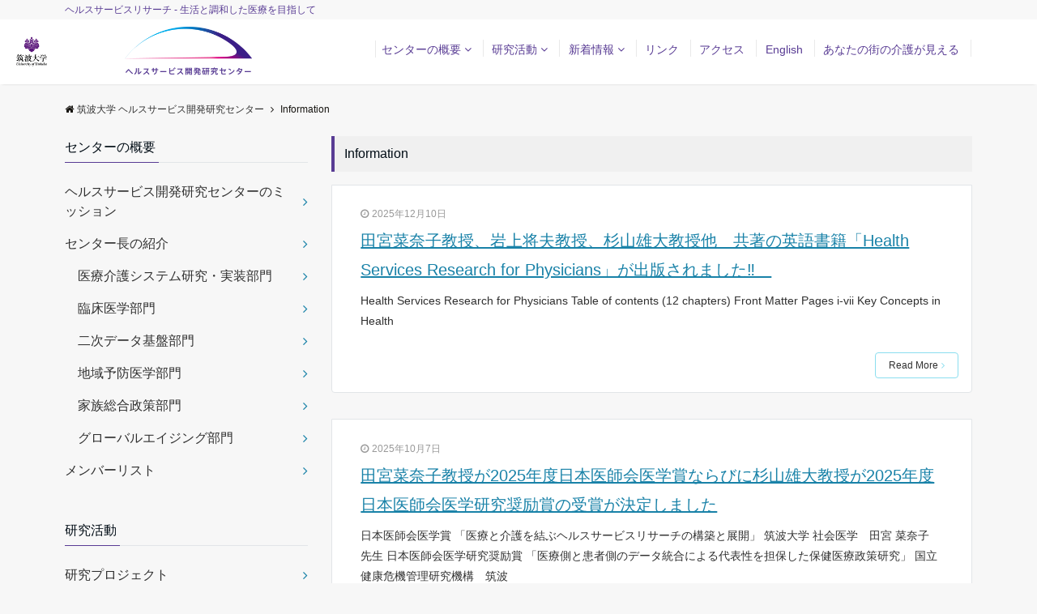

--- FILE ---
content_type: text/html; charset=UTF-8
request_url: https://hsrdc.md.tsukuba.ac.jp/category/info/
body_size: 16407
content:
<!DOCTYPE html>
<html lang="ja" dir="ltr">
<head prefix="og: http://ogp.me/ns# fb: http://ogp.me/ns/fb# website: http://ogp.me/ns/website#">
<meta charset="UTF-8">
<meta name="viewport" content="width=device-width,initial-scale=1.0">
<meta name="keywords" content="Information" >
<meta name="description" content="Information - Category of article list">
<title>Information &#8211; 筑波大学 ヘルスサービス開発研究センター</title>
<meta name='robots' content='max-image-preview:large' />
	<style>img:is([sizes="auto" i], [sizes^="auto," i]) { contain-intrinsic-size: 3000px 1500px }</style>
	<link rel='dns-prefetch' href='//ajax.googleapis.com' />
<link rel='dns-prefetch' href='//maxcdn.bootstrapcdn.com' />
<link rel="alternate" type="application/rss+xml" title="筑波大学 ヘルスサービス開発研究センター &raquo; フィード" href="https://hsrdc.md.tsukuba.ac.jp/feed/" />
<link rel="alternate" type="application/rss+xml" title="筑波大学 ヘルスサービス開発研究センター &raquo; Information カテゴリーのフィード" href="https://hsrdc.md.tsukuba.ac.jp/category/info/feed/" />
<link rel='stylesheet' id='wp-block-library-css' href='https://hsrdc.md.tsukuba.ac.jp/wp-includes/css/dist/block-library/style.min.css?ver=6.8.3' type='text/css' media='all' />
<style id='wp-block-library-theme-inline-css' type='text/css'>
.wp-block-audio :where(figcaption){color:#555;font-size:13px;text-align:center}.is-dark-theme .wp-block-audio :where(figcaption){color:#ffffffa6}.wp-block-audio{margin:0 0 1em}.wp-block-code{border:1px solid #ccc;border-radius:4px;font-family:Menlo,Consolas,monaco,monospace;padding:.8em 1em}.wp-block-embed :where(figcaption){color:#555;font-size:13px;text-align:center}.is-dark-theme .wp-block-embed :where(figcaption){color:#ffffffa6}.wp-block-embed{margin:0 0 1em}.blocks-gallery-caption{color:#555;font-size:13px;text-align:center}.is-dark-theme .blocks-gallery-caption{color:#ffffffa6}:root :where(.wp-block-image figcaption){color:#555;font-size:13px;text-align:center}.is-dark-theme :root :where(.wp-block-image figcaption){color:#ffffffa6}.wp-block-image{margin:0 0 1em}.wp-block-pullquote{border-bottom:4px solid;border-top:4px solid;color:currentColor;margin-bottom:1.75em}.wp-block-pullquote cite,.wp-block-pullquote footer,.wp-block-pullquote__citation{color:currentColor;font-size:.8125em;font-style:normal;text-transform:uppercase}.wp-block-quote{border-left:.25em solid;margin:0 0 1.75em;padding-left:1em}.wp-block-quote cite,.wp-block-quote footer{color:currentColor;font-size:.8125em;font-style:normal;position:relative}.wp-block-quote:where(.has-text-align-right){border-left:none;border-right:.25em solid;padding-left:0;padding-right:1em}.wp-block-quote:where(.has-text-align-center){border:none;padding-left:0}.wp-block-quote.is-large,.wp-block-quote.is-style-large,.wp-block-quote:where(.is-style-plain){border:none}.wp-block-search .wp-block-search__label{font-weight:700}.wp-block-search__button{border:1px solid #ccc;padding:.375em .625em}:where(.wp-block-group.has-background){padding:1.25em 2.375em}.wp-block-separator.has-css-opacity{opacity:.4}.wp-block-separator{border:none;border-bottom:2px solid;margin-left:auto;margin-right:auto}.wp-block-separator.has-alpha-channel-opacity{opacity:1}.wp-block-separator:not(.is-style-wide):not(.is-style-dots){width:100px}.wp-block-separator.has-background:not(.is-style-dots){border-bottom:none;height:1px}.wp-block-separator.has-background:not(.is-style-wide):not(.is-style-dots){height:2px}.wp-block-table{margin:0 0 1em}.wp-block-table td,.wp-block-table th{word-break:normal}.wp-block-table :where(figcaption){color:#555;font-size:13px;text-align:center}.is-dark-theme .wp-block-table :where(figcaption){color:#ffffffa6}.wp-block-video :where(figcaption){color:#555;font-size:13px;text-align:center}.is-dark-theme .wp-block-video :where(figcaption){color:#ffffffa6}.wp-block-video{margin:0 0 1em}:root :where(.wp-block-template-part.has-background){margin-bottom:0;margin-top:0;padding:1.25em 2.375em}
</style>
<style id='classic-theme-styles-inline-css' type='text/css'>
/*! This file is auto-generated */
.wp-block-button__link{color:#fff;background-color:#32373c;border-radius:9999px;box-shadow:none;text-decoration:none;padding:calc(.667em + 2px) calc(1.333em + 2px);font-size:1.125em}.wp-block-file__button{background:#32373c;color:#fff;text-decoration:none}
</style>
<style id='global-styles-inline-css' type='text/css'>
:root{--wp--preset--aspect-ratio--square: 1;--wp--preset--aspect-ratio--4-3: 4/3;--wp--preset--aspect-ratio--3-4: 3/4;--wp--preset--aspect-ratio--3-2: 3/2;--wp--preset--aspect-ratio--2-3: 2/3;--wp--preset--aspect-ratio--16-9: 16/9;--wp--preset--aspect-ratio--9-16: 9/16;--wp--preset--color--black: #000000;--wp--preset--color--cyan-bluish-gray: #abb8c3;--wp--preset--color--white: #ffffff;--wp--preset--color--pale-pink: #f78da7;--wp--preset--color--vivid-red: #cf2e2e;--wp--preset--color--luminous-vivid-orange: #ff6900;--wp--preset--color--luminous-vivid-amber: #fcb900;--wp--preset--color--light-green-cyan: #7bdcb5;--wp--preset--color--vivid-green-cyan: #00d084;--wp--preset--color--pale-cyan-blue: #8ed1fc;--wp--preset--color--vivid-cyan-blue: #0693e3;--wp--preset--color--vivid-purple: #9b51e0;--wp--preset--gradient--vivid-cyan-blue-to-vivid-purple: linear-gradient(135deg,rgba(6,147,227,1) 0%,rgb(155,81,224) 100%);--wp--preset--gradient--light-green-cyan-to-vivid-green-cyan: linear-gradient(135deg,rgb(122,220,180) 0%,rgb(0,208,130) 100%);--wp--preset--gradient--luminous-vivid-amber-to-luminous-vivid-orange: linear-gradient(135deg,rgba(252,185,0,1) 0%,rgba(255,105,0,1) 100%);--wp--preset--gradient--luminous-vivid-orange-to-vivid-red: linear-gradient(135deg,rgba(255,105,0,1) 0%,rgb(207,46,46) 100%);--wp--preset--gradient--very-light-gray-to-cyan-bluish-gray: linear-gradient(135deg,rgb(238,238,238) 0%,rgb(169,184,195) 100%);--wp--preset--gradient--cool-to-warm-spectrum: linear-gradient(135deg,rgb(74,234,220) 0%,rgb(151,120,209) 20%,rgb(207,42,186) 40%,rgb(238,44,130) 60%,rgb(251,105,98) 80%,rgb(254,248,76) 100%);--wp--preset--gradient--blush-light-purple: linear-gradient(135deg,rgb(255,206,236) 0%,rgb(152,150,240) 100%);--wp--preset--gradient--blush-bordeaux: linear-gradient(135deg,rgb(254,205,165) 0%,rgb(254,45,45) 50%,rgb(107,0,62) 100%);--wp--preset--gradient--luminous-dusk: linear-gradient(135deg,rgb(255,203,112) 0%,rgb(199,81,192) 50%,rgb(65,88,208) 100%);--wp--preset--gradient--pale-ocean: linear-gradient(135deg,rgb(255,245,203) 0%,rgb(182,227,212) 50%,rgb(51,167,181) 100%);--wp--preset--gradient--electric-grass: linear-gradient(135deg,rgb(202,248,128) 0%,rgb(113,206,126) 100%);--wp--preset--gradient--midnight: linear-gradient(135deg,rgb(2,3,129) 0%,rgb(40,116,252) 100%);--wp--preset--font-size--small: 13px;--wp--preset--font-size--medium: 20px;--wp--preset--font-size--large: 36px;--wp--preset--font-size--x-large: 42px;--wp--preset--spacing--20: 0.44rem;--wp--preset--spacing--30: 0.67rem;--wp--preset--spacing--40: 1rem;--wp--preset--spacing--50: 1.5rem;--wp--preset--spacing--60: 2.25rem;--wp--preset--spacing--70: 3.38rem;--wp--preset--spacing--80: 5.06rem;--wp--preset--shadow--natural: 6px 6px 9px rgba(0, 0, 0, 0.2);--wp--preset--shadow--deep: 12px 12px 50px rgba(0, 0, 0, 0.4);--wp--preset--shadow--sharp: 6px 6px 0px rgba(0, 0, 0, 0.2);--wp--preset--shadow--outlined: 6px 6px 0px -3px rgba(255, 255, 255, 1), 6px 6px rgba(0, 0, 0, 1);--wp--preset--shadow--crisp: 6px 6px 0px rgba(0, 0, 0, 1);}:where(.is-layout-flex){gap: 0.5em;}:where(.is-layout-grid){gap: 0.5em;}body .is-layout-flex{display: flex;}.is-layout-flex{flex-wrap: wrap;align-items: center;}.is-layout-flex > :is(*, div){margin: 0;}body .is-layout-grid{display: grid;}.is-layout-grid > :is(*, div){margin: 0;}:where(.wp-block-columns.is-layout-flex){gap: 2em;}:where(.wp-block-columns.is-layout-grid){gap: 2em;}:where(.wp-block-post-template.is-layout-flex){gap: 1.25em;}:where(.wp-block-post-template.is-layout-grid){gap: 1.25em;}.has-black-color{color: var(--wp--preset--color--black) !important;}.has-cyan-bluish-gray-color{color: var(--wp--preset--color--cyan-bluish-gray) !important;}.has-white-color{color: var(--wp--preset--color--white) !important;}.has-pale-pink-color{color: var(--wp--preset--color--pale-pink) !important;}.has-vivid-red-color{color: var(--wp--preset--color--vivid-red) !important;}.has-luminous-vivid-orange-color{color: var(--wp--preset--color--luminous-vivid-orange) !important;}.has-luminous-vivid-amber-color{color: var(--wp--preset--color--luminous-vivid-amber) !important;}.has-light-green-cyan-color{color: var(--wp--preset--color--light-green-cyan) !important;}.has-vivid-green-cyan-color{color: var(--wp--preset--color--vivid-green-cyan) !important;}.has-pale-cyan-blue-color{color: var(--wp--preset--color--pale-cyan-blue) !important;}.has-vivid-cyan-blue-color{color: var(--wp--preset--color--vivid-cyan-blue) !important;}.has-vivid-purple-color{color: var(--wp--preset--color--vivid-purple) !important;}.has-black-background-color{background-color: var(--wp--preset--color--black) !important;}.has-cyan-bluish-gray-background-color{background-color: var(--wp--preset--color--cyan-bluish-gray) !important;}.has-white-background-color{background-color: var(--wp--preset--color--white) !important;}.has-pale-pink-background-color{background-color: var(--wp--preset--color--pale-pink) !important;}.has-vivid-red-background-color{background-color: var(--wp--preset--color--vivid-red) !important;}.has-luminous-vivid-orange-background-color{background-color: var(--wp--preset--color--luminous-vivid-orange) !important;}.has-luminous-vivid-amber-background-color{background-color: var(--wp--preset--color--luminous-vivid-amber) !important;}.has-light-green-cyan-background-color{background-color: var(--wp--preset--color--light-green-cyan) !important;}.has-vivid-green-cyan-background-color{background-color: var(--wp--preset--color--vivid-green-cyan) !important;}.has-pale-cyan-blue-background-color{background-color: var(--wp--preset--color--pale-cyan-blue) !important;}.has-vivid-cyan-blue-background-color{background-color: var(--wp--preset--color--vivid-cyan-blue) !important;}.has-vivid-purple-background-color{background-color: var(--wp--preset--color--vivid-purple) !important;}.has-black-border-color{border-color: var(--wp--preset--color--black) !important;}.has-cyan-bluish-gray-border-color{border-color: var(--wp--preset--color--cyan-bluish-gray) !important;}.has-white-border-color{border-color: var(--wp--preset--color--white) !important;}.has-pale-pink-border-color{border-color: var(--wp--preset--color--pale-pink) !important;}.has-vivid-red-border-color{border-color: var(--wp--preset--color--vivid-red) !important;}.has-luminous-vivid-orange-border-color{border-color: var(--wp--preset--color--luminous-vivid-orange) !important;}.has-luminous-vivid-amber-border-color{border-color: var(--wp--preset--color--luminous-vivid-amber) !important;}.has-light-green-cyan-border-color{border-color: var(--wp--preset--color--light-green-cyan) !important;}.has-vivid-green-cyan-border-color{border-color: var(--wp--preset--color--vivid-green-cyan) !important;}.has-pale-cyan-blue-border-color{border-color: var(--wp--preset--color--pale-cyan-blue) !important;}.has-vivid-cyan-blue-border-color{border-color: var(--wp--preset--color--vivid-cyan-blue) !important;}.has-vivid-purple-border-color{border-color: var(--wp--preset--color--vivid-purple) !important;}.has-vivid-cyan-blue-to-vivid-purple-gradient-background{background: var(--wp--preset--gradient--vivid-cyan-blue-to-vivid-purple) !important;}.has-light-green-cyan-to-vivid-green-cyan-gradient-background{background: var(--wp--preset--gradient--light-green-cyan-to-vivid-green-cyan) !important;}.has-luminous-vivid-amber-to-luminous-vivid-orange-gradient-background{background: var(--wp--preset--gradient--luminous-vivid-amber-to-luminous-vivid-orange) !important;}.has-luminous-vivid-orange-to-vivid-red-gradient-background{background: var(--wp--preset--gradient--luminous-vivid-orange-to-vivid-red) !important;}.has-very-light-gray-to-cyan-bluish-gray-gradient-background{background: var(--wp--preset--gradient--very-light-gray-to-cyan-bluish-gray) !important;}.has-cool-to-warm-spectrum-gradient-background{background: var(--wp--preset--gradient--cool-to-warm-spectrum) !important;}.has-blush-light-purple-gradient-background{background: var(--wp--preset--gradient--blush-light-purple) !important;}.has-blush-bordeaux-gradient-background{background: var(--wp--preset--gradient--blush-bordeaux) !important;}.has-luminous-dusk-gradient-background{background: var(--wp--preset--gradient--luminous-dusk) !important;}.has-pale-ocean-gradient-background{background: var(--wp--preset--gradient--pale-ocean) !important;}.has-electric-grass-gradient-background{background: var(--wp--preset--gradient--electric-grass) !important;}.has-midnight-gradient-background{background: var(--wp--preset--gradient--midnight) !important;}.has-small-font-size{font-size: var(--wp--preset--font-size--small) !important;}.has-medium-font-size{font-size: var(--wp--preset--font-size--medium) !important;}.has-large-font-size{font-size: var(--wp--preset--font-size--large) !important;}.has-x-large-font-size{font-size: var(--wp--preset--font-size--x-large) !important;}
:where(.wp-block-post-template.is-layout-flex){gap: 1.25em;}:where(.wp-block-post-template.is-layout-grid){gap: 1.25em;}
:where(.wp-block-columns.is-layout-flex){gap: 2em;}:where(.wp-block-columns.is-layout-grid){gap: 2em;}
:root :where(.wp-block-pullquote){font-size: 1.5em;line-height: 1.6;}
</style>
<link rel='stylesheet' id='emanon-style-css' href='https://hsrdc.md.tsukuba.ac.jp/content/themes/hsrdc.md.tsukuba.ac.jp/style.css?ver=6.8.3' type='text/css' media='all' />
<link rel='stylesheet' id='animate-css' href='https://hsrdc.md.tsukuba.ac.jp/content/themes/hsrdc.md.tsukuba.ac.jp/lib/css/animate.min.css?ver=6.8.3' type='text/css' media='all' />
<link rel='stylesheet' id='font-awesome-css' href='https://maxcdn.bootstrapcdn.com/font-awesome/4.7.0/css/font-awesome.min.css?ver=6.8.3' type='text/css' media='all' />
<script type="text/javascript" src="https://ajax.googleapis.com/ajax/libs/jquery/2.1.3/jquery.min.js?ver=6.8.3" id="jquery-js"></script>
<link rel="https://api.w.org/" href="https://hsrdc.md.tsukuba.ac.jp/wp-json/" /><link rel="alternate" title="JSON" type="application/json" href="https://hsrdc.md.tsukuba.ac.jp/wp-json/wp/v2/categories/3" /> <style id="whowp-disable-wp-core-update"> #wp-admin-bar-updates, /* just in case */ .update-nag, /* required */ a[href*="wp-admin/update-core.php"], /* required */ a[href*="wp-admin/network/update-core.php"] /* required */ { display: none; visibility: hidden; } </style> 
<style>
/*---gutenberg--*/
/* 一般ブロック File */
.wp-block-file .wp-block-file__button{display:inline-block;padding:8px 32px!important;border-radius:4px!important;line-height:1.5!important;border-bottom:solid 3px rgba(0,0,0,0.2)!important;background-color:#9b8d77!important;color:#fff!important;font-size:16px!important}
/* レイアウト button */
.wp-block-button .wp-block-button__link{text-decoration: none;}
.wp-block-file .wp-block-file__button:hover{background-color:rgba(0,0,0,0.2)!important;-webkit-transform:translateY(3px)!important;transform:translateY(3px)!important}
/* レイアウト Media & Text */
.wp-block-media-text p{	line-height:1;margin-bottom:16px;}
/* フォーマット pullquote */
.wp-block-pullquote blockquote{margin:0!important;border:none!important;quotes:none!important;background-color:inherit!important;}
.wp-block-pullquote{border-top:3px solid #e2e5e8;border-bottom:3px solid #e2e5e8;color:#303030;}
/*---main color--*/
#gnav,.global-nav li ul li,.mb-horizontal-nav{background-color:#593c94;}
.fa,.required,.widget-line a{color:#593c94;}
#wp-calendar a{color:#593c94;font-weight: bold;}
.cat-name, .sticky .cat-name{background-color:#593c94;}
.pagination a:hover,.pagination .current{background-color:#593c94;border:solid 1px #593c94;}
.wpp-list li a:before{background-color:#593c94;}
/*--link color--*/
#gnav .global-nav .current-menu-item > a,#gnav .global-nav .current-menu-item > a .fa,#modal-global-nav-container .current-menu-item a,#modal-global-nav-container .sub-menu .current-menu-item a,.side-widget .current-menu-item a,.mb-horizontal-nav-inner .current-menu-item a,.mb-horizontal-nav-inner .current-menu-item a .fa,.entry-title a:active,.pagination a,.post-nav .fa{color:#1982a8;}
.global-nav-default > li:first-child:before, .global-nav-default > li:after{background-color:#1982a8;}
.article-body a{color:#1982a8;}
.follow-line a{color:#593c94;}
.author-profile-text .author-name a{color:#1982a8;}
.recommend-date a {display:block;text-decoration:none;color:#000c15;}
.next-page span{background-color:#b5b5b5;color:#fff;}
.next-page a span {background-color:#fff;color:#1982a8;}
.comment-page-link .page-numbers{background-color:#fff;color:#1982a8;}
.comment-page-link .current{background-color:#b5b5b5;color:#fff;}
.side-widget li a:after{color:#1982a8;}
blockquote a, .box-default a, .box-info a{color:#1982a8;}
.follow-user-url a:hover .fa{color:#1982a8;}
.popular-post-rank{border-color:#1982a8 transparent transparent transparent;}
/*--link hover--*/
a:hover,.global-nav a:hover,.side-widget a:hover,.side-widget li a:hover:before,#wp-calendar a:hover,.entry-title a:hover,.footer-follow-btn a:hover .fa{color:#b5b5b5;}
.scroll-nav-inner li:after{background-color:#b5b5b5;}
.featured-title h2:hover{color:#b5b5b5;}
.author-profile-text .author-name a:hover{color:#b5b5b5;}
follow-user-url a:hover .fa{color:#b5b5b5;}
.next-page a span:hover{background-color:#b5b5b5;color:#fff;}
.comment-page-link .page-numbers:hover{background-color:#b5b5b5;color:#fff;}
.tagcloud a:hover{border:solid 1px #b5b5b5;color:#b5b5b5;}
blockquote a:hover, .box-default a:hover, .box-info a:hover{color:#b5b5b5;}
#modal-global-nav-container .global-nav-default li a:hover{color:#b5b5b5;}
.side-widget li a:hover:after{color:#b5b5b5;}
.widget-contact a:hover .fa{color:#b5b5b5;}
#sidebar-cta {border:solid 4px #b5b5b5;}
.popular-post li a:hover .popular-post-rank{border-color:#b5b5b5 transparent transparent transparent;}
/*--btn color--*/
.btn-more{background-color:#8bdeef;border:solid 1px #8bdeef;}
.btn a{background-color:#8bdeef;color:#fff;}
.btn a:hover{color:#fff;}
.btn-border{display:block;padding:8px 16px;border:solid 1px #8bdeef;}
.btn-border .fa{color:#8bdeef;}
.btn-border:hover{background-color:#8bdeef;}
input[type=submit]{background-color:#8bdeef;color:#fff;}
/*--header-*/
.header-area-height{height:96px;}
.header-brand {line-height:96px;}
.header,.header-area-height-line #gnav{background-color:#fff;}
.top-bar{background-color:#f8f8f8;}
.site-description {color:#593c94}
.header-table .site-description{line-height:2;font-size:12px;}
.header-site-name a{color:#000c15}
.header-site-name a:hover{color:#b5b5b5;}
.header-logo img, .modal-header-logo img{max-height:45px;}
.global-nav-line li a{color:#593c94;}
#mb-scroll-nav .header-site-name a{color:#000c15;font-size:16px;}
#mb-scroll-nav .header-site-name a:hover{color:#b5b5b5;}
@media screen and ( min-width: 768px ){
.header-site-name a{font-size:24px;}
.header-area-height,.header-widget{height:96px;}
.header-brand {line-height:96px;}
}
@media screen and ( min-width: 992px ){
.header-logo img{max-height:60px;}
}
/*--nav fixed--*/
.nav-fixed{display:block;position:fixed;top:0;width:100%;background-color:#fff;box-shadow:0px 0px 2px 1px rgba(0, 0, 0, 0.1);z-index:999;}
#scroll-nav .header-site-name a{color:#000c15;font-size:16px;}
#scroll-nav .header-site-name a:hover{color:#b5b5b5;}
#scroll-nav .header-logo img{max-height:40px;}
.global-nav-scroll > li > a{color:#593c94}
@media screen and ( min-width: 768px ){
.nav-fixed{display:block;position:fixed;top:0;width:100%;background-color:#fff;}
#scroll-nav .header-site-name a{color:#593c94;}
}
/*--widget fixed--*/
.widget-fixed{margin-top:64px;}
/*--modal menu--*/
.modal-menu{position:absolute;top:50%;right:0;-webkit-transform:translateY(-50%);transform:translateY(-50%);z-index:999;}
.modal-menu .modal-gloval-icon{float:left;margin-bottom:6px;}
.modal-menu .slicknav_no-text{margin:0;}
.modal-menu .modal-gloval-icon-bar{display:block;width:32px;height:3px;border-radius:4px;-webkit-transition:all 0.2s;transition:all 0.2s;}
.modal-menu .modal-gloval-icon-bar + .modal-gloval-icon-bar{margin-top:6px;}
.modal-menu .modal-menutxt{display:block;text-align:center;font-size:12px;font-size:1.2rem;color:#000c15;}
.modal-menu .modal-gloval-icon-bar{background-color:#593c94;}
#modal-global-nav-container{background-color:#fff;}
#modal-global-nav-container .global-nav li ul li{background-color:#fff;}
#modal-global-nav-container .global-nav-default li a{color:#000c15;}
/* --slider section--*/
.slider img{display:block;width:100%;}
.slider .bx-viewport{-webkit-transform:translatez(0);-moz-transform:translatez(0);-ms-transform:translatez(0);-o-transform:translatez(0);transform:translatez(0);}
.slider .bx-pager,.slider .bx-controls-auto{position:absolute;bottom:-36px;width:100%;z-index:300;}
.slider .bx-pager{text-align:center;font-size:.85em;font-family:Arial;font-weight:bold;color:#333;}
.slider .bx-pager .bx-pager-item,
.slider .bx-controls-auto .bx-controls-auto-item{display:inline-block;}
.slider .bx-pager.bx-default-pager a{background:#777;text-indent:-9999px;display:block;width:10px;height:10px;margin:0 5px;outline:0;-moz-border-radius:5px;-webkit-border-radius:5px;border-radius:5px;}
.slider .bx-pager.bx-default-pager a:hover,
.slider .bx-pager.bx-default-pager a.active{background:#000;}
.slider .bx-prev{left:16px;background:url(https://hsrdc.md.tsukuba.ac.jp/content/themes/hsrdc.md.tsukuba.ac.jp/lib/images/slider/controls.png) no-repeat 0 -32px;}
.slider .bx-next{right:16px;background:url(https://hsrdc.md.tsukuba.ac.jp/content/themes/hsrdc.md.tsukuba.ac.jp/lib/images/slider/controls.png) no-repeat -43px -32px;}
.slider .bx-prev:hover{background-position:0 0;}
.slider .bx-next:hover{background-position:-43px 0;}
.slider .bx-controls-direction a{position:absolute;top:50%;margin-top:-16px;outline:0;width:32px;height:32px;text-indent:-9999px;z-index:888;}
.slider .bx-controls-direction a.disabled{display:none;}
.slider .bx-controls-auto{text-align:center;}
.slider .bx-controls-auto .bx-start{display:block;text-indent:-9999px;width:10px;height:11px;outline:0;background:url(https://hsrdc.md.tsukuba.ac.jp/content/themes/hsrdc.md.tsukuba.ac.jp/lib/images/slider/controls.png) -86px -11px no-repeat;margin:0 3px;}
.slider .bx-controls-auto .bx-start:hover,
.slider .bx-controls-auto .bx-start.active{background-position:-86px 0;}
.slider .bx-controls-auto .bx-stop{display:block;text-indent:-9999px;width:9px;height:11px;outline:0;background:url(https://hsrdc.md.tsukuba.ac.jp/content/themes/hsrdc.md.tsukuba.ac.jp/lib/images/slider/controls.png) -86px -44px no-repeat;margin:0 3px;}
.slider .bx-controls-auto .bx-stop:hover,
.slider .bx-controls-auto .bx-stop.active{background-position:-86px -33px;}
.slider .bx-controls.bx-has-controls-auto.bx-has-pager .bx-pager{text-align:left;width:80%;}
.slider .bx-controls.bx-has-controls-auto.bx-has-pager .bx-controls-auto{right:0;width:35px;}
.slider .bx-caption{position:absolute;bottom:0;left:0;background:#505050;background:rgba(80, 80, 80, 0.75);width:100%;}
.slider .bx-caption span{color:#fff;font-family:Arial;display:block;font-size:.85em;padding:10px;}
.slider:before{position:absolute;top:0;left:0;right:0;bottom:0;background:linear-gradient(135deg, #000, #000)fixed;opacity: 0;content: "";z-index:100;}
.slider #bxslider li{height:500px;background-position: center;background-size: cover;background-repeat:no-repeat;}
.slider-btn{margin:32px 0 0 0;}
.slider-title{color:#fff;}
.slider-sub-title{color:#fff;}
.slider-btn .btn{border:solid 1px #9b8d77;background-color:#9b8d77;}
.slider-btn-bg a{border-bottom:none;border-radius:0;background-color:#9b8d77;color:#fff;}
.slider-btn-bg a:hover{background-color:#9b8d77;border-radius:inherit;-webkit-transform:inherit;transform:inherit;color:#fff;}
.slider-btn-bg:before{content:'';position:absolute;border:solid 3px #9b8d77;top:0;right:0;bottom:0;left:0;-webkit-transition:0.2s ease-in-out;transition:0.2s ease-in-out;z-index:-1;}
.slider-btn-bg:hover:before{top:-8px;right:-8px;bottom:-8px;left:-8px;}
@media screen and ( max-width: 767px ){
.slider-message{right:0;left:0;}
}
@media screen and ( min-width: 768px ){
.slider-btn{margin:40px 0 24px 0}
.bx-wrapper .bx-pager,.bx-wrapper .bx-controls-auto{bottom:8px;}
.slider-message{right:0;left:0;}
}
/*--slick slider for front page & LP--*/
.slick-slider{-moz-box-sizing:border-box;box-sizing:border-box;-webkit-user-select:none;-moz-user-select:none;-ms-user-select:none;user-select:none;-webkit-touch-callout:none;-khtml-user-select:none;-ms-touch-action:pan-y;touch-action:pan-y;-webkit-tap-highlight-color:rgba(0,0,0,0)}
.slick-list,.slick-slider{display:block;position:relative}
.slick-list{overflow:hidden;margin:0;padding:0}
.slick-list:focus{outline:0}
.slick-list.dragging{cursor:pointer;cursor:hand}
.slick-slider .slick-list,.slick-slider .slick-track{-webkit-transform:translate3d(0,0,0);-moz-transform:translate3d(0,0,0);-ms-transform:translate3d(0,0,0);-o-transform:translate3d(0,0,0);transform:translate3d(0,0,0)}
.slick-track{display:block;position:relative;top:0;left:0;margin:40px 0}
.slick-track:after,.slick-track:before{display:table;content:''}
.slick-track:after{clear:both}.slick-loading .slick-track{visibility:hidden}
.slick-slide{display:none;float:left;height:100%;min-height:1px}[dir='rtl']
.slick-slide{float:right}
.slick-slide.slick-loading img{display:none}
.slick-slide.dragging img{pointer-events:none}
.slick-initialized .slick-slide{display:block}
.slick-loading .slick-slide{visibility:hidden}
.slick-vertical .slick-slide{display:block;height:auto;border:solid 1px transparent}
.slick-arrow.slick-hidden{display:none}
.slick-next:before,.slick-prev:before{content:""}
.slick-next{display:block;position:absolute;top:50%;right:-11px;padding:0;width:16px;height:16px;border-color:#1982a8;border-style:solid;border-width:3px 3px 0 0;background-color:transparent;cursor:pointer;text-indent:-9999px;-webkit-transform:rotate(45deg);-moz-transform:rotate(45deg);-ms-transform:rotate(45deg);-o-transform:rotate(45deg);transform:rotate(45deg)}
.slick-prev{display:block;position:absolute;top:50%;left:-11px;padding:0;width:16px;height:16px;border-color:#1982a8;border-style:solid;border-width:3px 3px 0 0;background-color:transparent;cursor:pointer;text-indent:-9999px;-webkit-transform:rotate(-135deg);-moz-transform:rotate(-135deg);-ms-transform:rotate(-135deg);-o-transform:rotate(-135deg);transform:rotate(-135deg)}
@media screen and ( min-width: 768px ){
.slick-next{right:-32px;width:32px;height:32px;}
.slick-prev{left:-32px;width:32px;height:32px;}
}
/*---左ボーダー＋背景--*/
.front-top-widget-box h2, .front-bottom-widget-box h2{padding:8px 0 8px 12px;border-left:solid 4px #593c94;background-color:#f0f0f0;}
.entry-header h2{padding:8px 0 8px 12px;border-left:solid 4px #593c94;background-color:#f0f0f0;}
.archive-title h1{padding:8px 0 8px 12px;border-left:solid 4px #593c94;background-color:#f0f0f0;}
/*--h2 style--*/
/*---左ボーダー＋背景--*/
.article-body h2{padding:8px 0 8px 12px;border-left:solid 4px #593c94;background-color:#f0f0f0;}
/*--h3 style--*/
/*---左ボーダー+下ボーダ--*/
.article-body h3,.page-bottom-widget h3{padding:6px 0 6px 12px;border-left:solid 4px #593c94;border-bottom:solid 2px #e2e5e8;}
/*--h4 style--*/
/*---背景--*/
.article-body h4{padding:4px 0 4px 16px;background-color:#593c94;color: #fff;}
/*--sidebar style--*/
/*---下ボーダー（2カラー）--*/
.side-widget-title {border-bottom:1px solid #e2e5e8;}
.side-widget-title h3 {margin-bottom: -1px;}
.side-widget-title span{display:inline-block;padding:0 4px 4px 0;border-bottom:solid 1px #593c94;}
/*--read more--*/
.archive-header{padding:8px 16px 64px 16px;}
.read-more{position:absolute;right: 0;bottom:24px;left:0;text-align:center;}
.read-more .fa{margin:0 0 0 4px;-webkit-transition:0.4s ease-in-out;transition:0.4s ease-in-out;}
.read-more a:hover .fa{color:#fff;}
.featured-date .read-more,.home .big-column .read-more,.archive .ar-big-column .read-more{position:absolute;right:0;bottom:32px;left:0;}
.home .big-column .btn-mid,.archive .ar-big-column .btn-mid{width: 80%;}
@media screen and ( min-width: 768px ){
.archive-header{padding:8px 16px 72px 16px;}
.home .one-column .read-more,.archive .ar-one-column .read-more,.search .ar-one-column .read-more{position:absolute;right:16px;bottom:20px;left:auto;}
.blog .one-column .read-more,.archive .ar-one-column .read-more,.search .ar-one-column .read-more{position:absolute;right:16px;bottom:20px;left:auto;}
.home .big-column .btn-mid,.archive .ar-big-column .btn-mid,.search .ar-big-column .btn-mid{width:20%;}
.blog .big-column .btn-mid,.archive .ar-big-column .btn-mid,.search .ar-big-column .btn-mid{width:20%;}
.home .one-column .read-more .btn-border,.archive .ar-one-column .read-more .btn-border,.search .ar-one-column .read-more .btn-border{display:inline;}
.blog .one-column .read-more .btn-border,.archive .ar-one-column .read-more .btn-border,.search .ar-one-column .read-more .btn-border{display:inline;}
}
/*--remodal's necessary styles--*/
html.remodal-is-locked{overflow:hidden;-ms-touch-action:none;touch-action:none}
.remodal,[data-remodal-id]{display:none}
.remodal-overlay{position:fixed;z-index:9998;top:-5000px;right:-5000px;bottom:-5000px;left:-5000px;display:none}
.remodal-wrapper{position:fixed;z-index:9999;top:0;right:0;bottom:0;left:0;display:none;overflow:auto;text-align:center;-webkit-overflow-scrolling:touch}
.remodal-wrapper:after{display:inline-block;height:100%;margin-left:-0.05em;content:""}
.remodal-overlay,.remodal-wrapper{-webkit-backface-visibility:hidden;backface-visibility:hidden}
.remodal{position:relative;outline:0;}
.remodal-is-initialized{display:inline-block}
/*--remodal's default mobile first theme--*/
.remodal-bg.remodal-is-opened,.remodal-bg.remodal-is-opening{-webkit-filter:blur(3px);filter:blur(3px)}.remodal-overlay{background:rgba(43,46,56,.9)}
.remodal-overlay.remodal-is-closing,.remodal-overlay.remodal-is-opening{-webkit-animation-duration:0.3s;animation-duration:0.3s;-webkit-animation-fill-mode:forwards;animation-fill-mode:forwards}
.remodal-overlay.remodal-is-opening{-webkit-animation-name:c;animation-name:c}
.remodal-overlay.remodal-is-closing{-webkit-animation-name:d;animation-name:d}
.remodal-wrapper{padding:16px}
.remodal{box-sizing:border-box;width:100%;-webkit-transform:translate3d(0,0,0);transform:translate3d(0,0,0);color:#2b2e38;background:#fff;}
.remodal.remodal-is-closing,.remodal.remodal-is-opening{-webkit-animation-duration:0.3s;animation-duration:0.3s;-webkit-animation-fill-mode:forwards;animation-fill-mode:forwards}
.remodal.remodal-is-opening{-webkit-animation-name:a;animation-name:a}
.remodal.remodal-is-closing{-webkit-animation-name:b;animation-name:b}
.remodal,.remodal-wrapper:after{vertical-align:middle}
.remodal-close{position:absolute;top:-32px;right:0;display:block;overflow:visible;width:32px;height:32px;margin:0;padding:0;cursor:pointer;-webkit-transition:color 0.2s;transition:color 0.2s;text-decoration:none;color:#fff;border:0;outline:0;background:#b5b5b5;}
.modal-global-nav-close{position:absolute;top:0;right:0;display:block;overflow:visible;width:32px;height:32px;margin:0;padding:0;cursor:pointer;-webkit-transition:color 0.2s;transition:color 0.2s;text-decoration:none;color:#fff;border:0;outline:0;background:#593c94;}
.remodal-close:focus,.remodal-close:hover{color:#2b2e38}
.remodal-close:before{font-family:Arial,Helvetica CY,Nimbus Sans L,sans-serif!important;font-size:32px;line-height:32px;position:absolute;top:0;left:0;display:block;width:32px;content:"\00d7";text-align:center;}
.remodal-cancel,.remodal-confirm{font:inherit;display:inline-block;overflow:visible;min-width:110px;margin:0;padding:9pt 0;cursor:pointer;-webkit-transition:background 0.2s;transition:background 0.2s;text-align:center;vertical-align:middle;text-decoration:none;border:0;outline:0}
.remodal-confirm{color:#fff;background:#81c784}
.remodal-confirm:focus,.remodal-confirm:hover{background:#66bb6a}
.remodal-cancel{color:#fff;background:#e57373}
.remodal-cancel:focus,.remodal-cancel:hover{background:#ef5350}
.remodal-cancel::-moz-focus-inner,.remodal-close::-moz-focus-inner,.remodal-confirm::-moz-focus-inner{padding:0;border:0}
@-webkit-keyframes a{0%{-webkit-transform:scale(1.05);transform:scale(1.05);opacity:0}to{-webkit-transform:none;transform:none;opacity:1}}
@keyframes a{0%{-webkit-transform:scale(1.05);transform:scale(1.05);opacity:0}to{-webkit-transform:none;transform:none;opacity:1}}
@-webkit-keyframes b{0%{-webkit-transform:scale(1);transform:scale(1);opacity:1}to{-webkit-transform:scale(0.95);transform:scale(0.95);opacity:0}}
@keyframes b{0%{-webkit-transform:scale(1);transform:scale(1);opacity:1}to{-webkit-transform:scale(0.95);transform:scale(0.95);opacity:0}}
@-webkit-keyframes c{0%{opacity:0}to{opacity:1}}
@keyframes c{0%{opacity:0}to{opacity:1}}
@-webkit-keyframes d{0%{opacity:1}to{opacity:0}}
@keyframes d{0%{opacity:1}to{opacity:0}}
@media only screen and (min-width:641px){.remodal{max-width:700px}}.lt-ie9 .remodal-overlay{background:#2b2e38}.lt-ie9 .remodal{width:700px}
/*--footer cta --*/
/*--footer--*/
.footer{background-color:#593c94;color:#b5b5b5;}
.footer a,.footer .fa{color:#b5b5b5;}
.footer a:hover{color:#fff;}
.footer a:hover .fa{color:#fff;}
.footer-nav li{border-right:solid 1px #b5b5b5;}
.footer-widget-box h2,.footer-widget-box h3,.footer-widget-box h4,.footer-widget-box h5,.footer-widget-box h6{color:#b5b5b5;}
.footer-widget-box h3{border-bottom:solid 1px #b5b5b5;}
.footer-widget-box a:hover .fa{color:#fff;}
.footer-widget-box #wp-calendar caption{border:solid 1px #b5b5b5;border-bottom: none;}
.footer-widget-box #wp-calendar th{border:solid 1px #b5b5b5;}
.footer-widget-box #wp-calendar td{border:solid 1px #b5b5b5;}
.footer-widget-box #wp-calendar a:hover{color:#fff;}
.footer-widget-box .tagcloud a{border:solid 1px #b5b5b5;}
.footer-widget-box .tagcloud a:hover{border:solid 1px #fff;}
.footer-widget-box .wpp-list .wpp-excerpt, .footer-widget-box .wpp-list .post-stats, .footer-widget-box .wpp-list .post-stats a{color:#b5b5b5;}
.footer-widget-box .wpp-list a:hover{color:#fff;}
.footer-widget-box select{border:solid 1px #b5b5b5;color:#b5b5b5;}
.footer-widget-box .widget-contact a:hover .fa{color:#fff;}
@media screen and ( min-width: 768px ){.footer a:hover .fa{color:#b5b5b5;}}
/*--lp header image cover--*/
.lp-header{position:relative;height:500px;}
.lp-header:before{position:absolute;top:0;left:0;right:0;bottom:0;background:linear-gradient(135deg, #000, #000)fixed;opacity:0.5;content: "";z-index: 100;}
.header-title, .header-target-message{color: #fff;}
.header-sub-title{color:#fff;}
.header-btn-bg a{border-bottom:none;border-radius:0;background-color:#9b8d77;color:#fff;}
.header-btn-bg a:hover{background-color:#9b8d77;border-radius:inherit;-webkit-transform:inherit;transform:inherit;color:#fff;}
.header-btn-bg:before{content:'';position:absolute;border:solid 3px #9b8d77;top:0;right:0;bottom:0;left:0;-webkit-transition:.2s ease-in-out;transition:.2s ease-in-out;z-index:-1;}
.header-btn-bg:hover:before{top:-8px;right:-8px;bottom:-8px;left:-8px}
@media screen and ( max-width: 767px ){
.header-message{right:0;left:0;}
}
@media screen and ( min-width: 768px ){
.header-message{right:0;left:0;}
}
/*--lp content section--*/
#lp-content-section {background-color:#f8f8f8;}
/*--page custom css--*/
</style>
<style type="text/css" id="custom-background-css">
body.custom-background { background-color: #f7f7f7; }
</style>
	<style>
/*--ticker section--*/
.eb-ticker-section{background-color:#f8f8f8;color:#161410;}
.eb-ticker-section a{color:#161410;}
.eb-ticker-section a:hover{color:#b5b5b5;}
.ticker-label a{background-color:#593c94;color:#fff;}
.ticker-label a:hover{background-color:#b5b5b5;color:#fff;}
/*--solution section--*/
.eb-solution-section, .eb-solution-section .bottom-arrow{background-color:#fff;}
.solution-header h2{color:#593c94;}
.solution-header p{color:#593c94;}
.solution-box-list h3{color:#593c94}
.solution-box-list p{color:#593c94}
.solution-box-icon i{color:#8869c6;border: 2px solid #8869c6;}
.solution-box-list:hover i{box-shadow: 0 0 0 0px #8869c6;background: #8869c6;border: 2px solid #8869c6;color: #fff;}
/*--product section--*/
.eb-product-section{position:relative;height:400px;}
/*--.product-message{height:200px;}-*/
.product-section-overlay{position: absolute;top:0;left:0;right:0;bottom:0;background: url(https://hsrdc.md.tsukuba.ac.jp/content/themes/hsrdc.md.tsukuba.ac.jp/lib/images/overlay-diamond.png);margin:auto;z-index:200;}
.eb-product-section:before{position:absolute;top:0;left:0;right:0;bottom:0;background:linear-gradient(-135deg, #c6aae2, #e2e2e2)fixed;opacity:0.55;content: "";z-index: 100;}
.product-content h2{color:#fff;} 
.product-content p{color:#fff;}
.product-section-btn a{border-bottom:none;border-radius:0;background-color:#593c94;color:#fff;}
.product-section-btn a:hover{background-color:#593c94;border-radius:inherit;-webkit-transform:inherit;transform:inherit;color:#fff;}
.product-section-btn:before{content:'';position:absolute;border:3px solid #593c94;top:0;right:0;bottom:0;left:0;-webkit-transition:0.2s ease-in-out;transition:0.2s ease-in-out;z-index:-1;}
.product-section-btn:hover:before{top:-8px;right:-8px;bottom:-8px;left:-8px;}
@media screen and ( max-width: 767px ) {
.product-message{right:0;left:0;}
}
@media screen and ( min-width: 768px ) {
.product-message{right:0;left:0;}
}
.eb-price-section .bottom-arrow{display: none}

/*--btn--*/
.cta-popup-footer .btn{border-top:none;border-bottom: none;}
</style>
<link rel="icon" href="https://hsrdc.md.tsukuba.ac.jp/content/uploads/sites/32/2018/01/cropped-icon_reverse-150x150.gif" sizes="32x32" />
<link rel="icon" href="https://hsrdc.md.tsukuba.ac.jp/content/uploads/sites/32/2018/01/cropped-icon_reverse-300x300.gif" sizes="192x192" />
<link rel="apple-touch-icon" href="https://hsrdc.md.tsukuba.ac.jp/content/uploads/sites/32/2018/01/cropped-icon_reverse-300x300.gif" />
<meta name="msapplication-TileImage" content="https://hsrdc.md.tsukuba.ac.jp/content/uploads/sites/32/2018/01/cropped-icon_reverse-300x300.gif" />
<style type="text/css" rel="stylesheet" class="ts-font">@font-face {
  font-family: 'Hiragino UD Sans W3 JIS2004';
  font-weight: Bold;
  src: url(//wf.typesquare.com/3/tsst/dist/ja/ts?condition=363b96bd25f6129c3d136412c8273314&eid=eMIJM9EQJ2Y%3D&bw[name]=Chrome&bw[ftf]=0&bw[os]=Macintosh&location=hsr-d-c-tsukuba.net%2F2021%2F07%2F21%2F8-27%25ef%25bc%2588%25e9%2587%2591%25ef%25bc%2589%25e3%2580%258c%25e7%25ac%25ac41%25e5%259b%259e%25e3%2583%2598%25e3%2583%25ab%25e3%2582%25b9%25e3%2582%25b5%25e3%2583%25bc%25e3%2583%2593%25e3%2582%25b9%25e3%2583%25aa%25e3%2582%25b5%25e3%2583%25bc%25e3%2583%2581%25e7%25a0%2594%25e7%25a9%25b6%25e4%25bc%259a%25e3%2580%258d%2F&fonts[id]=2554&fonts[str]=[base64]%2B44G%2F44KA44KB44KC44KJ44KK44KL44KM44KS44Ki44Kj44Kk44Km44Kn44Ko44Kq44Kt44Kv44Kw44Kx44Ky44Kz44K144K344K444K544K744K844K%2F44OA44OB44OD44OG44OH44OI44OK44OQ44OR44OS44OT44OX44OY44Oa44Oe44Of44Og44Oh44Oj44Ol44On44Op44Oq44Or44Os44Ot44Oz44O744O85LiK5LiL5Lit5LqG5LqI5LqJ5LqL5LqM5Lq65LuL5LuW5LuY5Luj5Lya5Lyd5L2N5L2c5L%2Bu5YCL5YKs5YWI5YWQ5YWs5YW85YaF5YaN5Ye65YiG5Yi25YmN5Yqg5YuV5Yuf5Yuk5Yy75Y2D5Y2U5Y2a5Y6f5Y%2BC5Y%2BK5Y%2BW5Y%2BX5Y%2Bv5Y%2B35ZCE5ZCI5ZCN5ZCm5ZKM5ZOh5Zue5Zuj5Zyf5Zyw5Z%2BO5Z%2Bf5Z%2B65aCx5aC05aOr5aSn5aeL5a2Q5a2m5a6a5a6f5a625a655a%2B%2B5bCC5bCP5bGe5bGl5bSH5beu5bez5biC5biD5biM5bir5bi45bm05bqK5bqm5b2T5b6M5oCl5oGt5oOF5oSP5oSf5oWu5oeH5oiQ5oi45omA5oqV5oqY5ouF5ous5oyB5oyH5o%2BQ5pS75pS%2F5pWR5paH5paZ5paw5pa55peP5pel5peo5pmC5pu45pyI5pyb5pyf5pyo5pyr5pys5p%2BT5qGI5qOu5qSc5qaC5qyh5q2i5q%2BO5rCP5rOi5rS75re75ryU5r6k55Sf55Sw55Sz55S755Wq55eF55mC55m655m755qE55uk55uu55yM552A55%2Bl56CU56K656S%2B56aB56eR56eY56iL56i%2F56m256u256ys562R562W57O757Sw57S557WC57WE57WQ57Wh57eP57ea57i%2B57mU576p576957%2BS6ICF6IGe6Ieo6Iyo6JGX6KGG6KGM6KGb6KGo6KOF6KOV6KW%2F6KaB6Kaq6KiO6KiY6Kmx6Kmz6KqN6Kqs6Kqy6Kq%2F6KuW6Kyb6K2w6K236LK76LOH6Le16Lui6L686L%2BU6YCB6YCU6YCj6YCy6YGT6YGg6YOo6YWN6YeR6Yyy6ZW36ZaA6ZaL6ZaT6Zai6Ziy6ZmE6Zmi6Zqb6ZuG6Z2e6aGM77yI77yJ77yK77ya772e);
}</style>
</head>
<body id="top" class="archive category category-info category-3 custom-background wp-theme-hsrdcmdtsukubaacjp">
<!-- popup logo -->
	<div class="popup-wrapper">
			<div class="pum-content popmake-content">
			<p><a href="http://www.tsukuba.ac.jp/"><img src="/content/uploads/sites/32/2019/09/tsukuba_logo.png" alt="筑波大学の基幹ページへ"></a></p>
	</div>
</div>
<header id="header-wrapper" class="clearfix" itemscope itemtype="http://schema.org/WPHeader">
		<!--top bar-->
	<div class="top-bar">
		<div class="container">
			<div class="col12">
			<p class="site-description" itemprop="description">ヘルスサービスリサーチ - 生活と調和した医療を目指して</p>
			</div>
		</div>
	</div>
	<!--end top bar-->
		<!--header-->
	<div class="header">
		<div class="container header-area-height-line">
			<div class="col4 first header-brand">
			<div class="header-table">
<div class="header-logo"><a href="https://hsrdc.md.tsukuba.ac.jp/"><img src="https://hsrdc-md.whowp03.cc.tsukuba.ac.jp/content/uploads/sites/32/2019/09/HSR-d-c_logo.png" alt="筑波大学 ヘルスサービス開発研究センター" ></a></div>
</div>
			</div>
			<div id="gnav" class="col8" >
				<nav id="menu">
				<ul id="menu-menu1" class="global-nav global-nav-line"><li id="menu-item-1208" class="menu-item menu-item-type-custom menu-item-object-custom menu-item-has-children menu-item-1208"><a href="https://hsrdc-md.whowp03.cc.tsukuba.ac.jp/our-mission-2/">センターの概要</a>
<ul class="sub-menu">
	<li id="menu-item-1227" class="menu-item menu-item-type-post_type menu-item-object-page menu-item-1227"><a href="https://hsrdc.md.tsukuba.ac.jp/our-mission-2/">ミッション</a></li>
	<li id="menu-item-1222" class="menu-item menu-item-type-post_type menu-item-object-page menu-item-1222"><a href="https://hsrdc.md.tsukuba.ac.jp/%e3%82%bb%e3%83%b3%e3%82%bf%e3%83%bc%e9%95%b7%e3%81%ae%e7%b4%b9%e4%bb%8b/">センター長の紹介</a></li>
	<li id="menu-item-1226" class="menu-item menu-item-type-post_type menu-item-object-page menu-item-1226"><a href="https://hsrdc.md.tsukuba.ac.jp/%e8%87%a8%e5%ba%8a%e5%8c%bb%e5%ad%a6%e9%83%a8%e9%96%80/">センターの組織</a></li>
	<li id="menu-item-1223" class="menu-item menu-item-type-post_type menu-item-object-page menu-item-1223"><a href="https://hsrdc.md.tsukuba.ac.jp/%e3%83%a1%e3%83%b3%e3%83%90%e3%83%bc%e3%83%aa%e3%82%b9%e3%83%88/">メンバーリスト</a></li>
</ul>
</li>
<li id="menu-item-1209" class="menu-item menu-item-type-custom menu-item-object-custom menu-item-has-children menu-item-1209"><a href="https://hsrdc-md.whowp03.cc.tsukuba.ac.jp/our-mission-2/">研究活動</a>
<ul class="sub-menu">
	<li id="menu-item-1228" class="menu-item menu-item-type-post_type menu-item-object-page menu-item-1228"><a href="https://hsrdc.md.tsukuba.ac.jp/%e7%a0%94%e7%a9%b6%e3%83%97%e3%83%ad%e3%82%b8%e3%82%a7%e3%82%af%e3%83%88/">研究プロジェクト</a></li>
	<li id="menu-item-1212" class="menu-item menu-item-type-custom menu-item-object-custom menu-item-1212"><a href="https://hsrdc-md.whowp03.cc.tsukuba.ac.jp/%e8%91%97%e6%9b%b8/">研究実績</a></li>
</ul>
</li>
<li id="menu-item-1425" class="menu-item menu-item-type-taxonomy menu-item-object-category current-menu-item current-menu-ancestor current-menu-parent menu-item-has-children menu-item-1425"><a href="https://hsrdc.md.tsukuba.ac.jp/category/info/" aria-current="page">新着情報</a>
<ul class="sub-menu">
	<li id="menu-item-1411" class="menu-item menu-item-type-taxonomy menu-item-object-category current-menu-item menu-item-1411"><a href="https://hsrdc.md.tsukuba.ac.jp/category/info/" aria-current="page">お知らせ</a></li>
</ul>
</li>
<li id="menu-item-1221" class="menu-item menu-item-type-post_type menu-item-object-page menu-item-1221"><a href="https://hsrdc.md.tsukuba.ac.jp/%e3%83%aa%e3%83%b3%e3%82%af/">リンク</a></li>
<li id="menu-item-1214" class="menu-item menu-item-type-post_type menu-item-object-page menu-item-1214"><a href="https://hsrdc.md.tsukuba.ac.jp/access/">アクセス</a></li>
<li id="menu-item-1758" class="menu-item menu-item-type-post_type menu-item-object-page menu-item-1758"><a href="https://hsrdc.md.tsukuba.ac.jp/english/">English</a></li>
<li id="menu-item-2170" class="menu-item menu-item-type-custom menu-item-object-custom menu-item-2170"><a href="https://longtermcare.md.tsukuba.ac.jp/">あなたの街の介護が見える</a></li>
</ul>				</nav>
			</div>
			<!--modal menu-->
			<div class="modal-menu">
				<a href="#modal-global-nav" data-remodal-target="modal-global-nav">
										<span class="modal-menutxt">Menu</span>
										<span class="modal-gloval-icon">
						<span class="modal-gloval-icon-bar"></span>
						<span class="modal-gloval-icon-bar"></span>
						<span class="modal-gloval-icon-bar"></span>
					</span>
				</a>
				<!--global nav-->
<div class="remodal" data-remodal-id="modal-global-nav" data-remodal-options="hashTracking:false">
	<button data-remodal-action="close" class="remodal-close modal-global-nav-close"></button>
	<div id="modal-global-nav-container">
		<div class="modal-header-logo"><a href="https://hsrdc.md.tsukuba.ac.jp/"><img src="https://hsrdc-md.whowp03.cc.tsukuba.ac.jp/content/uploads/sites/32/2019/09/HSR-d-c_logo.png" alt="筑波大学 ヘルスサービス開発研究センター" ></a></div>
		<nav>
		<ul id="menu-menu1-1" class="global-nav global-nav-default"><li class="menu-item menu-item-type-custom menu-item-object-custom menu-item-has-children menu-item-1208"><a href="https://hsrdc-md.whowp03.cc.tsukuba.ac.jp/our-mission-2/">センターの概要</a>
<ul class="sub-menu">
	<li class="menu-item menu-item-type-post_type menu-item-object-page menu-item-1227"><a href="https://hsrdc.md.tsukuba.ac.jp/our-mission-2/">ミッション</a></li>
	<li class="menu-item menu-item-type-post_type menu-item-object-page menu-item-1222"><a href="https://hsrdc.md.tsukuba.ac.jp/%e3%82%bb%e3%83%b3%e3%82%bf%e3%83%bc%e9%95%b7%e3%81%ae%e7%b4%b9%e4%bb%8b/">センター長の紹介</a></li>
	<li class="menu-item menu-item-type-post_type menu-item-object-page menu-item-1226"><a href="https://hsrdc.md.tsukuba.ac.jp/%e8%87%a8%e5%ba%8a%e5%8c%bb%e5%ad%a6%e9%83%a8%e9%96%80/">センターの組織</a></li>
	<li class="menu-item menu-item-type-post_type menu-item-object-page menu-item-1223"><a href="https://hsrdc.md.tsukuba.ac.jp/%e3%83%a1%e3%83%b3%e3%83%90%e3%83%bc%e3%83%aa%e3%82%b9%e3%83%88/">メンバーリスト</a></li>
</ul>
</li>
<li class="menu-item menu-item-type-custom menu-item-object-custom menu-item-has-children menu-item-1209"><a href="https://hsrdc-md.whowp03.cc.tsukuba.ac.jp/our-mission-2/">研究活動</a>
<ul class="sub-menu">
	<li class="menu-item menu-item-type-post_type menu-item-object-page menu-item-1228"><a href="https://hsrdc.md.tsukuba.ac.jp/%e7%a0%94%e7%a9%b6%e3%83%97%e3%83%ad%e3%82%b8%e3%82%a7%e3%82%af%e3%83%88/">研究プロジェクト</a></li>
	<li class="menu-item menu-item-type-custom menu-item-object-custom menu-item-1212"><a href="https://hsrdc-md.whowp03.cc.tsukuba.ac.jp/%e8%91%97%e6%9b%b8/">研究実績</a></li>
</ul>
</li>
<li class="menu-item menu-item-type-taxonomy menu-item-object-category current-menu-item current-menu-ancestor current-menu-parent menu-item-has-children menu-item-1425"><a href="https://hsrdc.md.tsukuba.ac.jp/category/info/" aria-current="page">新着情報</a>
<ul class="sub-menu">
	<li class="menu-item menu-item-type-taxonomy menu-item-object-category current-menu-item menu-item-1411"><a href="https://hsrdc.md.tsukuba.ac.jp/category/info/" aria-current="page">お知らせ</a></li>
</ul>
</li>
<li class="menu-item menu-item-type-post_type menu-item-object-page menu-item-1221"><a href="https://hsrdc.md.tsukuba.ac.jp/%e3%83%aa%e3%83%b3%e3%82%af/">リンク</a></li>
<li class="menu-item menu-item-type-post_type menu-item-object-page menu-item-1214"><a href="https://hsrdc.md.tsukuba.ac.jp/access/">アクセス</a></li>
<li class="menu-item menu-item-type-post_type menu-item-object-page menu-item-1758"><a href="https://hsrdc.md.tsukuba.ac.jp/english/">English</a></li>
<li class="menu-item menu-item-type-custom menu-item-object-custom menu-item-2170"><a href="https://longtermcare.md.tsukuba.ac.jp/">あなたの街の介護が見える</a></li>
</ul>		</nav>
			</div>
</div>
<!--end global nav-->			</div>
			<!--end modal menu-->
		</div>
	</div>
	<!--end header-->
</header>
<!--scroll nav-->
<div id="scroll-nav" class="display-none ">
	<div class="container">
		<div class="col4 first">
			<div class="header-table">
<div class="header-logo"><a href="https://hsrdc.md.tsukuba.ac.jp/"><img src="https://hsrdc-md.whowp03.cc.tsukuba.ac.jp/content/uploads/sites/32/2019/09/HSR-d-c_logo.png" alt="筑波大学 ヘルスサービス開発研究センター" ></a></div>
</div>
		</div>
		<div class="col8">
			<nav class="scroll-nav-inner br-pc">
			<ul id="menu-menu1-2" class="global-nav global-nav-scroll"><li class="menu-item menu-item-type-custom menu-item-object-custom menu-item-1208"><a href="https://hsrdc-md.whowp03.cc.tsukuba.ac.jp/our-mission-2/">センターの概要</a></li>
<li class="menu-item menu-item-type-custom menu-item-object-custom menu-item-1209"><a href="https://hsrdc-md.whowp03.cc.tsukuba.ac.jp/our-mission-2/">研究活動</a></li>
<li class="menu-item menu-item-type-taxonomy menu-item-object-category current-menu-item current-menu-ancestor current-menu-parent menu-item-1425"><a href="https://hsrdc.md.tsukuba.ac.jp/category/info/" aria-current="page">新着情報</a></li>
<li class="menu-item menu-item-type-post_type menu-item-object-page menu-item-1221"><a href="https://hsrdc.md.tsukuba.ac.jp/%e3%83%aa%e3%83%b3%e3%82%af/">リンク</a></li>
<li class="menu-item menu-item-type-post_type menu-item-object-page menu-item-1214"><a href="https://hsrdc.md.tsukuba.ac.jp/access/">アクセス</a></li>
<li class="menu-item menu-item-type-post_type menu-item-object-page menu-item-1758"><a href="https://hsrdc.md.tsukuba.ac.jp/english/">English</a></li>
<li class="menu-item menu-item-type-custom menu-item-object-custom menu-item-2170"><a href="https://longtermcare.md.tsukuba.ac.jp/">あなたの街の介護が見える</a></li>
</ul>			</nav>
		</div>
	</div>
</div>
<!--end scroll nav--><!--mobile scroll nav-->
<div id="mb-scroll-nav" class="display-none ">
	<div class="container">
		<div class="header-table">
<div class="header-logo"><a href="https://hsrdc.md.tsukuba.ac.jp/"><img src="https://hsrdc-md.whowp03.cc.tsukuba.ac.jp/content/uploads/sites/32/2019/09/HSR-d-c_logo.png" alt="筑波大学 ヘルスサービス開発研究センター" ></a></div>
</div>
				<!--mobile menu-->
		<div class="modal-menu">
			<a href="#modal-global-nav" data-remodal-target="modal-global-nav">
								<span class="modal-menutxt">Menu</span>
				 				<span class="modal-gloval-icon">
					<span class="modal-gloval-icon-bar"></span>
					<span class="modal-gloval-icon-bar"></span>
					<span class="modal-gloval-icon-bar"></span>
				</span>
			</a>
		</div>
		<!--end mobile menu-->
	</div>
</div>
<!--end mobile scroll nav-->
<!--content-->
<div class="content">
	<div class="container">
		<!--breadcrumb-->
	<div class="content-inner">
	<nav id="breadcrumb" class="rcrumbs clearfix">
	<ol itemscope itemtype="http://schema.org/BreadcrumbList"><li itemprop="itemListElement" itemscope itemtype="http://schema.org/ListItem"><a itemprop="item" href="https://hsrdc.md.tsukuba.ac.jp/"><i class="fa fa-home"></i><span itemprop="name">筑波大学 ヘルスサービス開発研究センター</span></a><i class="fa fa-angle-right"></i><meta itemprop="position" content="1" /></li><li><span>Information</span></li></ol>
</nav>
</div>
<!--end breadcrumb-->		<!--main-->
		<main>
			<div class="col-main-right clearfix">
								<div class="archive-title"><h1><span>Information</span></h1></div>							
				<!--<div class="archive-description">
					<p>Category of article list</p>
				</div> -->
												<div class="clearfix post-3424 post type-post status-publish format-standard category-info one-column ar-one-column au-one-column">
	<!--loop of article-->
	
	
	<article class="archive-list">
		<!--thumbnail-->
<div class="eye-catch">
	<a class="image-link-border" href="https://hsrdc.md.tsukuba.ac.jp/2025/12/10/%e7%94%b0%e5%ae%ae%e8%8f%9c%e5%a5%88%e5%ad%90%e6%95%99%e6%8e%88%e3%80%81%e5%b2%a9%e4%b8%8a%e5%b0%86%e5%a4%ab%e6%95%99%e6%8e%88%e3%80%81%e6%9d%89%e5%b1%b1%e9%9b%84%e5%a4%a7%e6%95%99%e6%8e%88%e4%bb%96/"><img width="431" height="208" src="https://hsrdc.md.tsukuba.ac.jp/content/themes/hsrdc.md.tsukuba.ac.jp/lib/images/no-img/small-no-img.png" alt="no image" /></a>
</div>
<!--end thumbnail-->		<header class="archive-header">
			<ul class="post-meta clearfix">
<li><i class="fa fa-clock-o"></i><time class="date published updated" datetime="2025-12-10">2025年12月10日</time></li>
</ul >
			<h2 class="archive-header-title"><a href="https://hsrdc.md.tsukuba.ac.jp/2025/12/10/%e7%94%b0%e5%ae%ae%e8%8f%9c%e5%a5%88%e5%ad%90%e6%95%99%e6%8e%88%e3%80%81%e5%b2%a9%e4%b8%8a%e5%b0%86%e5%a4%ab%e6%95%99%e6%8e%88%e3%80%81%e6%9d%89%e5%b1%b1%e9%9b%84%e5%a4%a7%e6%95%99%e6%8e%88%e4%bb%96/">田宮菜奈子教授、岩上将夫教授、杉山雄大教授他　共著の英語書籍「Health Services Research for Physicians」が出版されました‼　</a></h2>
						<p>Health Services Research for Physicians Table of contents (12 chapters) Front Matter Pages i-vii Key Concepts in Health </p>
						<div class="read-more"><a class="btn-border btn-mid" href="https://hsrdc.md.tsukuba.ac.jp/2025/12/10/%e7%94%b0%e5%ae%ae%e8%8f%9c%e5%a5%88%e5%ad%90%e6%95%99%e6%8e%88%e3%80%81%e5%b2%a9%e4%b8%8a%e5%b0%86%e5%a4%ab%e6%95%99%e6%8e%88%e3%80%81%e6%9d%89%e5%b1%b1%e9%9b%84%e5%a4%a7%e6%95%99%e6%8e%88%e4%bb%96/">Read More<i class="fa fa-angle-right"></i></a></div>		</header>
	</article>
		
	
	<article class="archive-list">
		<!--thumbnail-->
<div class="eye-catch">
	<a class="image-link-border" href="https://hsrdc.md.tsukuba.ac.jp/2025/10/07/%e7%94%b0%e5%ae%ae%e8%8f%9c%e5%a5%88%e5%ad%90%e6%95%99%e6%8e%88%e3%81%8c2025%e5%b9%b4%e5%ba%a6%e6%97%a5%e6%9c%ac%e5%8c%bb%e5%b8%ab%e4%bc%9a%e5%8c%bb%e5%ad%a6%e8%b3%9e%e3%81%aa%e3%82%89%e3%81%b3/"><img width="431" height="208" src="https://hsrdc.md.tsukuba.ac.jp/content/themes/hsrdc.md.tsukuba.ac.jp/lib/images/no-img/small-no-img.png" alt="no image" /></a>
</div>
<!--end thumbnail-->		<header class="archive-header">
			<ul class="post-meta clearfix">
<li><i class="fa fa-clock-o"></i><time class="date published updated" datetime="2025-10-07">2025年10月7日</time></li>
</ul >
			<h2 class="archive-header-title"><a href="https://hsrdc.md.tsukuba.ac.jp/2025/10/07/%e7%94%b0%e5%ae%ae%e8%8f%9c%e5%a5%88%e5%ad%90%e6%95%99%e6%8e%88%e3%81%8c2025%e5%b9%b4%e5%ba%a6%e6%97%a5%e6%9c%ac%e5%8c%bb%e5%b8%ab%e4%bc%9a%e5%8c%bb%e5%ad%a6%e8%b3%9e%e3%81%aa%e3%82%89%e3%81%b3/">田宮菜奈子教授が2025年度日本医師会医学賞ならびに杉山雄大教授が2025年度日本医師会医学研究奨励賞の受賞が決定しました</a></h2>
						<p>日本医師会医学賞 「医療と介護を結ぶヘルスサービスリサーチの構築と展開」 筑波大学 社会医学　田宮 菜奈子 先生 日本医師会医学研究奨励賞 「医療側と患者側のデータ統合による代表性を担保した保健医療政策研究」 国立健康危機管理研究機構　筑波</p>
						<div class="read-more"><a class="btn-border btn-mid" href="https://hsrdc.md.tsukuba.ac.jp/2025/10/07/%e7%94%b0%e5%ae%ae%e8%8f%9c%e5%a5%88%e5%ad%90%e6%95%99%e6%8e%88%e3%81%8c2025%e5%b9%b4%e5%ba%a6%e6%97%a5%e6%9c%ac%e5%8c%bb%e5%b8%ab%e4%bc%9a%e5%8c%bb%e5%ad%a6%e8%b3%9e%e3%81%aa%e3%82%89%e3%81%b3/">Read More<i class="fa fa-angle-right"></i></a></div>		</header>
	</article>
		
	
	<article class="archive-list">
		<!--thumbnail-->
<div class="eye-catch">
	<a class="image-link-border" href="https://hsrdc.md.tsukuba.ac.jp/2025/08/06/%e8%8c%a8%e5%9f%8e%e7%9c%8c%e4%bf%9d%e5%81%a5%e6%89%80%e3%81%a7%e5%83%8d%e3%81%8f%e7%8f%be%e5%bd%b9%e5%8c%bb%e5%b8%ab%e3%81%a8%e8%a9%b1%e3%81%9b%e3%82%8b%e3%82%aa%e3%83%b3%e3%83%a9%e3%82%a4%e3%83%b3/"><img width="431" height="208" src="https://hsrdc.md.tsukuba.ac.jp/content/themes/hsrdc.md.tsukuba.ac.jp/lib/images/no-img/small-no-img.png" alt="no image" /></a>
</div>
<!--end thumbnail-->		<header class="archive-header">
			<ul class="post-meta clearfix">
<li><i class="fa fa-clock-o"></i><time class="date published updated" datetime="2025-08-06">2025年8月6日</time></li>
</ul >
			<h2 class="archive-header-title"><a href="https://hsrdc.md.tsukuba.ac.jp/2025/08/06/%e8%8c%a8%e5%9f%8e%e7%9c%8c%e4%bf%9d%e5%81%a5%e6%89%80%e3%81%a7%e5%83%8d%e3%81%8f%e7%8f%be%e5%bd%b9%e5%8c%bb%e5%b8%ab%e3%81%a8%e8%a9%b1%e3%81%9b%e3%82%8b%e3%82%aa%e3%83%b3%e3%83%a9%e3%82%a4%e3%83%b3/">茨城県保健所で働く現役医師と話せるオンライン・カフェ 開催のご案内</a></h2>
						<p>開催日時： 第1回：2025.08.20（水）18:00-19:30 　場所：オンライン開催 第2回：2026.02.17（火）18:00-19:30 　場所：オンライン開催 申込： https://www.ibarakikoshueise</p>
						<div class="read-more"><a class="btn-border btn-mid" href="https://hsrdc.md.tsukuba.ac.jp/2025/08/06/%e8%8c%a8%e5%9f%8e%e7%9c%8c%e4%bf%9d%e5%81%a5%e6%89%80%e3%81%a7%e5%83%8d%e3%81%8f%e7%8f%be%e5%bd%b9%e5%8c%bb%e5%b8%ab%e3%81%a8%e8%a9%b1%e3%81%9b%e3%82%8b%e3%82%aa%e3%83%b3%e3%83%a9%e3%82%a4%e3%83%b3/">Read More<i class="fa fa-angle-right"></i></a></div>		</header>
	</article>
		
	
	<article class="archive-list">
		<!--thumbnail-->
<div class="eye-catch">
	<a class="image-link-border" href="https://hsrdc.md.tsukuba.ac.jp/2023/01/18/%e3%81%94%e6%a1%88%e5%86%85%ef%bc%9a%e4%bb%8b%e8%ad%b7db%e6%b4%bb%e7%94%a8%e3%83%8d%e3%83%83%e3%83%88%e3%83%af%e3%83%bc%e3%82%af%e4%ba%ba%e6%9d%90%e8%82%b2%e6%88%90%e3%82%bb%e3%83%9f%e3%83%8a%e3%83%bc/"><img width="431" height="208" src="https://hsrdc.md.tsukuba.ac.jp/content/themes/hsrdc.md.tsukuba.ac.jp/lib/images/no-img/small-no-img.png" alt="no image" /></a>
</div>
<!--end thumbnail-->		<header class="archive-header">
			<ul class="post-meta clearfix">
<li><i class="fa fa-clock-o"></i><time class="date published updated" datetime="2023-01-18">2023年1月18日</time></li>
</ul >
			<h2 class="archive-header-title"><a href="https://hsrdc.md.tsukuba.ac.jp/2023/01/18/%e3%81%94%e6%a1%88%e5%86%85%ef%bc%9a%e4%bb%8b%e8%ad%b7db%e6%b4%bb%e7%94%a8%e3%83%8d%e3%83%83%e3%83%88%e3%83%af%e3%83%bc%e3%82%af%e4%ba%ba%e6%9d%90%e8%82%b2%e6%88%90%e3%82%bb%e3%83%9f%e3%83%8a%e3%83%bc/">ご案内：公衆衛生医師育成セミナー 2024/1/11</a></h2>
						<p>開催日時：2024.1.11（木）13:45-15:00 場所：臨床講義室D 申込：https://forms.gle/DWAcXEDaXnAyPAf96 公衆衛生医師育成セミナー　ポスター20240111-白井先生</p>
						<div class="read-more"><a class="btn-border btn-mid" href="https://hsrdc.md.tsukuba.ac.jp/2023/01/18/%e3%81%94%e6%a1%88%e5%86%85%ef%bc%9a%e4%bb%8b%e8%ad%b7db%e6%b4%bb%e7%94%a8%e3%83%8d%e3%83%83%e3%83%88%e3%83%af%e3%83%bc%e3%82%af%e4%ba%ba%e6%9d%90%e8%82%b2%e6%88%90%e3%82%bb%e3%83%9f%e3%83%8a%e3%83%bc/">Read More<i class="fa fa-angle-right"></i></a></div>		</header>
	</article>
		
	
	<article class="archive-list">
		<!--thumbnail-->
<div class="eye-catch">
	<a class="image-link-border" href="https://hsrdc.md.tsukuba.ac.jp/2022/11/10/%e7%ad%91%e6%b3%a2%e5%a4%a7%e5%ad%a6%e6%96%b0%e8%81%9e%e3%81%ab%e7%84%a1%e6%96%99%e3%82%a2%e3%83%97%e3%83%aa%e3%80%8c%e3%81%82%e3%81%aa%e3%81%9f%e3%81%ae%e8%a1%97%e3%81%ae%e4%bb%8b%e8%ad%b7%e3%81%8c/"><img width="431" height="208" src="https://hsrdc.md.tsukuba.ac.jp/content/themes/hsrdc.md.tsukuba.ac.jp/lib/images/no-img/small-no-img.png" alt="no image" /></a>
</div>
<!--end thumbnail-->		<header class="archive-header">
			<ul class="post-meta clearfix">
<li><i class="fa fa-clock-o"></i><time class="date published updated" datetime="2022-11-10">2022年11月10日</time></li>
</ul >
			<h2 class="archive-header-title"><a href="https://hsrdc.md.tsukuba.ac.jp/2022/11/10/%e7%ad%91%e6%b3%a2%e5%a4%a7%e5%ad%a6%e6%96%b0%e8%81%9e%e3%81%ab%e7%84%a1%e6%96%99%e3%82%a2%e3%83%97%e3%83%aa%e3%80%8c%e3%81%82%e3%81%aa%e3%81%9f%e3%81%ae%e8%a1%97%e3%81%ae%e4%bb%8b%e8%ad%b7%e3%81%8c/">筑波大学新聞に無料アプリ「あなたの街の介護が⾒える」の取材記事が掲載されました！</a></h2>
						<p>田宮教授と岩上准教授が、筑波大学新聞から取材を受けた「⾼齢者１⼈当たりの介護費の地域差は最⼤で４倍 〜無料アプリ「あなたの街の介護が⾒える」も開発〜」（9月30日にプレスリリース）の記事が、 筑波大学新聞第373号に掲載されました。 筑波大</p>
						<div class="read-more"><a class="btn-border btn-mid" href="https://hsrdc.md.tsukuba.ac.jp/2022/11/10/%e7%ad%91%e6%b3%a2%e5%a4%a7%e5%ad%a6%e6%96%b0%e8%81%9e%e3%81%ab%e7%84%a1%e6%96%99%e3%82%a2%e3%83%97%e3%83%aa%e3%80%8c%e3%81%82%e3%81%aa%e3%81%9f%e3%81%ae%e8%a1%97%e3%81%ae%e4%bb%8b%e8%ad%b7%e3%81%8c/">Read More<i class="fa fa-angle-right"></i></a></div>		</header>
	</article>
		
	
	<article class="archive-list">
		<!--thumbnail-->
<div class="eye-catch">
	<a class="image-link-border" href="https://hsrdc.md.tsukuba.ac.jp/2022/09/28/%e7%84%a1%e6%96%99%e3%82%a2%e3%83%97%e3%83%aa%e3%80%8c%e3%81%82%e3%81%aa%e3%81%9f%e3%81%ae%e8%a1%97%e3%81%ae%e4%bb%8b%e8%ad%b7%e3%81%8c%e8%a6%8b%e3%81%88%e3%82%8b%e3%80%8d%e3%82%92%e9%96%8b%e7%99%ba/"><img width="544" height="262" src="https://hsrdc.md.tsukuba.ac.jp/content/uploads/sites/32/2022/09/5621deba8a18b839c7a4321764bb05e8-544x262.png" class="attachment-small-thumbnail size-small-thumbnail wp-post-image" alt="" decoding="async" fetchpriority="high" srcset="https://hsrdc.md.tsukuba.ac.jp/content/uploads/sites/32/2022/09/5621deba8a18b839c7a4321764bb05e8-544x262.png 544w, https://hsrdc.md.tsukuba.ac.jp/content/uploads/sites/32/2022/09/5621deba8a18b839c7a4321764bb05e8-1118x538.png 1118w, https://hsrdc.md.tsukuba.ac.jp/content/uploads/sites/32/2022/09/5621deba8a18b839c7a4321764bb05e8-733x353.png 733w" sizes="(max-width: 544px) 100vw, 544px" /></a>
</div>
<!--end thumbnail-->		<header class="archive-header">
			<ul class="post-meta clearfix">
<li><i class="fa fa-clock-o"></i><time class="date published updated" datetime="2022-09-28">2022年9月28日</time></li>
</ul >
			<h2 class="archive-header-title"><a href="https://hsrdc.md.tsukuba.ac.jp/2022/09/28/%e7%84%a1%e6%96%99%e3%82%a2%e3%83%97%e3%83%aa%e3%80%8c%e3%81%82%e3%81%aa%e3%81%9f%e3%81%ae%e8%a1%97%e3%81%ae%e4%bb%8b%e8%ad%b7%e3%81%8c%e8%a6%8b%e3%81%88%e3%82%8b%e3%80%8d%e3%82%92%e9%96%8b%e7%99%ba/">無料アプリ「あなたの街の介護が見える」を開発し、公開しました！</a></h2>
						<p>無料アプリ「あなたの街の介護が見える」を開発し、公開しました（https://longtermcare.md.tsukuba.ac.jp/）。ヘルスサービス開発研究センターのトップページの右上のリンクから入ることもできます。 プレスリリース</p>
						<div class="read-more"><a class="btn-border btn-mid" href="https://hsrdc.md.tsukuba.ac.jp/2022/09/28/%e7%84%a1%e6%96%99%e3%82%a2%e3%83%97%e3%83%aa%e3%80%8c%e3%81%82%e3%81%aa%e3%81%9f%e3%81%ae%e8%a1%97%e3%81%ae%e4%bb%8b%e8%ad%b7%e3%81%8c%e8%a6%8b%e3%81%88%e3%82%8b%e3%80%8d%e3%82%92%e9%96%8b%e7%99%ba/">Read More<i class="fa fa-angle-right"></i></a></div>		</header>
	</article>
		
	
	<article class="archive-list">
		<!--thumbnail-->
<div class="eye-catch">
	<a class="image-link-border" href="https://hsrdc.md.tsukuba.ac.jp/2022/09/16/10-28%ef%bc%88%e9%87%91%ef%bc%89%e3%80%8c%e7%ac%ac47%e5%9b%9e%e3%83%98%e3%83%ab%e3%82%b9%e3%82%b5%e3%83%bc%e3%83%93%e3%82%b9%e3%83%aa%e3%82%b5%e3%83%bc%e3%83%81%e7%a0%94%e7%a9%b6%e4%bc%9a%e3%80%8d/"><img width="544" height="262" src="https://hsrdc.md.tsukuba.ac.jp/content/uploads/sites/32/2022/09/5621deba8a18b839c7a4321764bb05e8-544x262.jpg" class="attachment-small-thumbnail size-small-thumbnail wp-post-image" alt="" decoding="async" /></a>
</div>
<!--end thumbnail-->		<header class="archive-header">
			<ul class="post-meta clearfix">
<li><i class="fa fa-clock-o"></i><time class="date published updated" datetime="2022-09-16">2022年9月16日</time></li>
</ul >
			<h2 class="archive-header-title"><a href="https://hsrdc.md.tsukuba.ac.jp/2022/09/16/10-28%ef%bc%88%e9%87%91%ef%bc%89%e3%80%8c%e7%ac%ac47%e5%9b%9e%e3%83%98%e3%83%ab%e3%82%b9%e3%82%b5%e3%83%bc%e3%83%93%e3%82%b9%e3%83%aa%e3%82%b5%e3%83%bc%e3%83%81%e7%a0%94%e7%a9%b6%e4%bc%9a%e3%80%8d/">10/28（金）「第47回ヘルスサービスリサーチ研究会」開催のお知らせ</a></h2>
						<p>日付　：2022年10月28日（金） 時間　：18:30~20:00 場所　：オンラインにて開催（参加希望者には折り返し詳細ご連絡差し上げます） ①18:30~19:15 　『外来維持期リハビリテーション患者の通所リハビリテーション利用可能</p>
						<div class="read-more"><a class="btn-border btn-mid" href="https://hsrdc.md.tsukuba.ac.jp/2022/09/16/10-28%ef%bc%88%e9%87%91%ef%bc%89%e3%80%8c%e7%ac%ac47%e5%9b%9e%e3%83%98%e3%83%ab%e3%82%b9%e3%82%b5%e3%83%bc%e3%83%93%e3%82%b9%e3%83%aa%e3%82%b5%e3%83%bc%e3%83%81%e7%a0%94%e7%a9%b6%e4%bc%9a%e3%80%8d/">Read More<i class="fa fa-angle-right"></i></a></div>		</header>
	</article>
		
	
	<article class="archive-list">
		<!--thumbnail-->
<div class="eye-catch">
	<a class="image-link-border" href="https://hsrdc.md.tsukuba.ac.jp/2022/07/11/7-21%e9%96%8b%e5%82%ac%e3%80%809th-%e3%83%98%e3%83%ab%e3%82%b9%e3%82%b5%e3%83%bc%e3%83%93%e3%82%b9%e3%83%aa%e3%82%b5%e3%83%bc%e3%83%81%e3%82%bb%e3%83%9f%e3%83%8a%e3%83%bc/"><img width="544" height="262" src="https://hsrdc.md.tsukuba.ac.jp/content/uploads/sites/32/2022/07/82c926b3369e5b2cc4d16316a2ae6b5b-544x262.jpg" class="attachment-small-thumbnail size-small-thumbnail wp-post-image" alt="" decoding="async" srcset="https://hsrdc.md.tsukuba.ac.jp/content/uploads/sites/32/2022/07/82c926b3369e5b2cc4d16316a2ae6b5b-544x262.jpg 544w, https://hsrdc.md.tsukuba.ac.jp/content/uploads/sites/32/2022/07/82c926b3369e5b2cc4d16316a2ae6b5b-1118x538.jpg 1118w, https://hsrdc.md.tsukuba.ac.jp/content/uploads/sites/32/2022/07/82c926b3369e5b2cc4d16316a2ae6b5b-733x353.jpg 733w" sizes="(max-width: 544px) 100vw, 544px" /></a>
</div>
<!--end thumbnail-->		<header class="archive-header">
			<ul class="post-meta clearfix">
<li><i class="fa fa-clock-o"></i><time class="date published updated" datetime="2022-07-11">2022年7月11日</time></li>
</ul >
			<h2 class="archive-header-title"><a href="https://hsrdc.md.tsukuba.ac.jp/2022/07/11/7-21%e9%96%8b%e5%82%ac%e3%80%809th-%e3%83%98%e3%83%ab%e3%82%b9%e3%82%b5%e3%83%bc%e3%83%93%e3%82%b9%e3%83%aa%e3%82%b5%e3%83%bc%e3%83%81%e3%82%bb%e3%83%9f%e3%83%8a%e3%83%bc/">7/21開催　9th ヘルスサービスリサーチセミナー</a></h2>
						<p>日付　：2022年7月21日（木） 時間　：13:45 〜 15:00 場所　：ハイブリッド開催 ・筑波大学医科学棟204室 ・オンライン（参加希望者には折り返し詳細ご連絡差し上げます） ♪♪♪♪♪♪ 公開セミナーのため参加自由です。 参加</p>
						<div class="read-more"><a class="btn-border btn-mid" href="https://hsrdc.md.tsukuba.ac.jp/2022/07/11/7-21%e9%96%8b%e5%82%ac%e3%80%809th-%e3%83%98%e3%83%ab%e3%82%b9%e3%82%b5%e3%83%bc%e3%83%93%e3%82%b9%e3%83%aa%e3%82%b5%e3%83%bc%e3%83%81%e3%82%bb%e3%83%9f%e3%83%8a%e3%83%bc/">Read More<i class="fa fa-angle-right"></i></a></div>		</header>
	</article>
		
	
	<article class="archive-list">
		<!--thumbnail-->
<div class="eye-catch">
	<a class="image-link-border" href="https://hsrdc.md.tsukuba.ac.jp/2022/06/01/6-24%ef%bc%88%e9%87%91%ef%bc%89%e3%80%8c%e7%ac%ac45%e5%9b%9e%e3%83%98%e3%83%ab%e3%82%b9%e3%82%b5%e3%83%bc%e3%83%93%e3%82%b9%e3%83%aa%e3%82%b5%e3%83%bc%e3%83%81%e7%a0%94%e7%a9%b6%e4%bc%9a%e3%80%8d/"><img width="544" height="262" src="https://hsrdc.md.tsukuba.ac.jp/content/uploads/sites/32/2022/06/poster20220624-544x262.jpg" class="attachment-small-thumbnail size-small-thumbnail wp-post-image" alt="" decoding="async" loading="lazy" srcset="https://hsrdc.md.tsukuba.ac.jp/content/uploads/sites/32/2022/06/poster20220624-544x262.jpg 544w, https://hsrdc.md.tsukuba.ac.jp/content/uploads/sites/32/2022/06/poster20220624-1118x538.jpg 1118w, https://hsrdc.md.tsukuba.ac.jp/content/uploads/sites/32/2022/06/poster20220624-733x353.jpg 733w" sizes="auto, (max-width: 544px) 100vw, 544px" /></a>
</div>
<!--end thumbnail-->		<header class="archive-header">
			<ul class="post-meta clearfix">
<li><i class="fa fa-clock-o"></i><time class="date published updated" datetime="2022-06-01">2022年6月1日</time></li>
</ul >
			<h2 class="archive-header-title"><a href="https://hsrdc.md.tsukuba.ac.jp/2022/06/01/6-24%ef%bc%88%e9%87%91%ef%bc%89%e3%80%8c%e7%ac%ac45%e5%9b%9e%e3%83%98%e3%83%ab%e3%82%b9%e3%82%b5%e3%83%bc%e3%83%93%e3%82%b9%e3%83%aa%e3%82%b5%e3%83%bc%e3%83%81%e7%a0%94%e7%a9%b6%e4%bc%9a%e3%80%8d/">6/24（金）「第46回ヘルスサービスリサーチ研究会」開催のお知らせ</a></h2>
						<p>日付　：2022年6月24日（金） 時間　：18:30~20:00 場所　：オンラインにて開催（参加希望者には折り返し詳細ご連絡差し上げます） ①18:30~19:15 　『高齢者のソーシャル・キャピタル、社会的孤立：日本老年学的評価研究（</p>
						<div class="read-more"><a class="btn-border btn-mid" href="https://hsrdc.md.tsukuba.ac.jp/2022/06/01/6-24%ef%bc%88%e9%87%91%ef%bc%89%e3%80%8c%e7%ac%ac45%e5%9b%9e%e3%83%98%e3%83%ab%e3%82%b9%e3%82%b5%e3%83%bc%e3%83%93%e3%82%b9%e3%83%aa%e3%82%b5%e3%83%bc%e3%83%81%e7%a0%94%e7%a9%b6%e4%bc%9a%e3%80%8d/">Read More<i class="fa fa-angle-right"></i></a></div>		</header>
	</article>
		
	
	<article class="archive-list">
		<!--thumbnail-->
<div class="eye-catch">
	<a class="image-link-border" href="https://hsrdc.md.tsukuba.ac.jp/2022/04/06/45th-%e3%83%98%e3%83%ab%e3%82%b9%e3%82%b5%e3%83%bc%e3%83%93%e3%82%b9%e3%83%aa%e3%82%b5%e3%83%bc%e3%83%81-%e7%a0%94%e7%a9%b6%e4%bc%9a-%e9%96%8b%e5%82%ac%e3%81%ae%e3%81%8a%e7%9f%a5%e3%82%89%e3%81%9b/"><img width="544" height="262" src="https://hsrdc.md.tsukuba.ac.jp/content/uploads/sites/32/2022/06/45thHSRCenter0422-544x262.jpg" class="attachment-small-thumbnail size-small-thumbnail wp-post-image" alt="" decoding="async" loading="lazy" srcset="https://hsrdc.md.tsukuba.ac.jp/content/uploads/sites/32/2022/06/45thHSRCenter0422-544x262.jpg 544w, https://hsrdc.md.tsukuba.ac.jp/content/uploads/sites/32/2022/06/45thHSRCenter0422-1118x538.jpg 1118w, https://hsrdc.md.tsukuba.ac.jp/content/uploads/sites/32/2022/06/45thHSRCenter0422-733x353.jpg 733w" sizes="auto, (max-width: 544px) 100vw, 544px" /></a>
</div>
<!--end thumbnail-->		<header class="archive-header">
			<ul class="post-meta clearfix">
<li><i class="fa fa-clock-o"></i><time class="date published updated" datetime="2022-04-06">2022年4月6日</time></li>
</ul >
			<h2 class="archive-header-title"><a href="https://hsrdc.md.tsukuba.ac.jp/2022/04/06/45th-%e3%83%98%e3%83%ab%e3%82%b9%e3%82%b5%e3%83%bc%e3%83%93%e3%82%b9%e3%83%aa%e3%82%b5%e3%83%bc%e3%83%81-%e7%a0%94%e7%a9%b6%e4%bc%9a-%e9%96%8b%e5%82%ac%e3%81%ae%e3%81%8a%e7%9f%a5%e3%82%89%e3%81%9b/">4/22（金）「第45回ヘルスサービスリサーチ研究会」開催のお知らせ</a></h2>
						<p>日付　：2022年4月22日（金） 時間　：18:30~20:00 場所　：オンラインにて開催（参加希望者には折り返し詳細ご連絡差し上げます） ①18:30~19:15 　『新型コロナウイルス感染症入院患者における医療資源利用に関する研究』</p>
						<div class="read-more"><a class="btn-border btn-mid" href="https://hsrdc.md.tsukuba.ac.jp/2022/04/06/45th-%e3%83%98%e3%83%ab%e3%82%b9%e3%82%b5%e3%83%bc%e3%83%93%e3%82%b9%e3%83%aa%e3%82%b5%e3%83%bc%e3%83%81-%e7%a0%94%e7%a9%b6%e4%bc%9a-%e9%96%8b%e5%82%ac%e3%81%ae%e3%81%8a%e7%9f%a5%e3%82%89%e3%81%9b/">Read More<i class="fa fa-angle-right"></i></a></div>		</header>
	</article>
			<!--end loop of article-->
</div>

	<nav class="navigation pagination" aria-label="投稿のページ送り">
		<h2 class="screen-reader-text">投稿のページ送り</h2>
		<div class="nav-links"><span aria-current="page" class="page-numbers current">1</span>
<a class="page-numbers" href="https://hsrdc.md.tsukuba.ac.jp/category/info/page/2/">2</a>
<span class="page-numbers dots">&hellip;</span>
<a class="page-numbers" href="https://hsrdc.md.tsukuba.ac.jp/category/info/page/5/">5</a>
<a class="next page-numbers" href="https://hsrdc.md.tsukuba.ac.jp/category/info/page/2/">Next</a></div>
	</nav>			</div>
		</main>
		<!--end main-->
		<!--sidebar-->
		<aside class="col-sidebar-left sidebar">
			

<div class="side-widget"><div class="side-widget-title"><h3><span>センターの概要</span></h3></div><div class="menu-%e3%82%bb%e3%83%b3%e3%82%bf%e3%83%bc%e7%b5%84%e7%b9%94%e7%94%a8%e3%83%a1%e3%83%8b%e3%83%a5%e3%83%bc-container"><ul id="menu-%e3%82%bb%e3%83%b3%e3%82%bf%e3%83%bc%e7%b5%84%e7%b9%94%e7%94%a8%e3%83%a1%e3%83%8b%e3%83%a5%e3%83%bc" class="menu"><li id="menu-item-1213" class="menu-item menu-item-type-post_type menu-item-object-page menu-item-1213"><a href="https://hsrdc.md.tsukuba.ac.jp/our-mission-2/">ヘルスサービス開発研究センターのミッション</a></li>
<li id="menu-item-1225" class="menu-item menu-item-type-post_type menu-item-object-page menu-item-1225"><a href="https://hsrdc.md.tsukuba.ac.jp/%e3%82%bb%e3%83%b3%e3%82%bf%e3%83%bc%e9%95%b7%e3%81%ae%e7%b4%b9%e4%bb%8b/">センター長の紹介</a></li>
<li id="menu-item-1219" class="menu-item menu-item-type-post_type menu-item-object-page menu-item-1219"><a href="https://hsrdc.md.tsukuba.ac.jp/%e5%9c%b0%e5%9f%9f%e5%8c%85%e6%8b%ac%e3%82%b1%e3%82%a2%e7%a0%94%e7%a9%b6%e3%83%bb%e5%ae%9f%e8%a3%85%e9%83%a8%e9%96%80/">　医療介護システム研究・実装部門</a></li>
<li id="menu-item-1216" class="menu-item menu-item-type-post_type menu-item-object-page menu-item-1216"><a href="https://hsrdc.md.tsukuba.ac.jp/%e8%87%a8%e5%ba%8a%e5%8c%bb%e5%ad%a6%e9%83%a8%e9%96%80/">　臨床医学部門</a></li>
<li id="menu-item-1215" class="menu-item menu-item-type-post_type menu-item-object-page menu-item-1215"><a href="https://hsrdc.md.tsukuba.ac.jp/%e4%ba%8c%e6%ac%a1%e3%83%87%e3%83%bc%e3%82%bf%e5%9f%ba%e7%9b%a4%e9%83%a8%e9%96%80/">　二次データ基盤部門</a></li>
<li id="menu-item-1220" class="menu-item menu-item-type-post_type menu-item-object-page menu-item-1220"><a href="https://hsrdc.md.tsukuba.ac.jp/%e5%9c%b0%e5%9f%9f%e4%ba%88%e9%98%b2%e5%8c%bb%e5%ad%a6%e9%83%a8%e9%96%80/">　地域予防医学部門</a></li>
<li id="menu-item-1218" class="menu-item menu-item-type-post_type menu-item-object-page menu-item-1218"><a href="https://hsrdc.md.tsukuba.ac.jp/%e5%ae%b6%e6%97%8f%e7%b7%8f%e5%90%88%e6%94%bf%e7%ad%96%e9%83%a8%e9%96%80/">　家族総合政策部門</a></li>
<li id="menu-item-1217" class="menu-item menu-item-type-post_type menu-item-object-page menu-item-1217"><a href="https://hsrdc.md.tsukuba.ac.jp/%e3%82%b0%e3%83%ad%e3%83%bc%e3%83%90%e3%83%ab%e3%82%a8%e3%82%a4%e3%82%b8%e3%83%b3%e3%82%b0%e9%83%a8%e9%96%80/">　グローバルエイジング部門</a></li>
<li id="menu-item-1224" class="menu-item menu-item-type-post_type menu-item-object-page menu-item-1224"><a href="https://hsrdc.md.tsukuba.ac.jp/%e3%83%a1%e3%83%b3%e3%83%90%e3%83%bc%e3%83%aa%e3%82%b9%e3%83%88/">メンバーリスト</a></li>
</ul></div></div><div class="side-widget"><div class="side-widget-title"><h3><span>研究活動</span></h3></div><div class="menu-%e7%a0%94%e7%a9%b6%e6%b4%bb%e5%8b%95%e3%82%b5%e3%82%a4%e3%83%89%e3%83%90%e3%83%bc-container"><ul id="menu-%e7%a0%94%e7%a9%b6%e6%b4%bb%e5%8b%95%e3%82%b5%e3%82%a4%e3%83%89%e3%83%90%e3%83%bc" class="menu"><li id="menu-item-1229" class="menu-item menu-item-type-post_type menu-item-object-page menu-item-1229"><a href="https://hsrdc.md.tsukuba.ac.jp/%e7%a0%94%e7%a9%b6%e3%83%97%e3%83%ad%e3%82%b8%e3%82%a7%e3%82%af%e3%83%88/">研究プロジェクト</a></li>
<li id="menu-item-1233" class="menu-item menu-item-type-post_type menu-item-object-page menu-item-1233"><a href="https://hsrdc.md.tsukuba.ac.jp/%e8%91%97%e6%9b%b8/">　著書</a></li>
<li id="menu-item-1234" class="menu-item menu-item-type-post_type menu-item-object-page menu-item-1234"><a href="https://hsrdc.md.tsukuba.ac.jp/%e5%8e%9f%e8%91%97%e8%ab%96%e6%96%87/">　原著論文</a></li>
<li id="menu-item-1231" class="menu-item menu-item-type-post_type menu-item-object-page menu-item-1231"><a href="https://hsrdc.md.tsukuba.ac.jp/%e5%ad%a6%e4%bc%9a%e7%99%ba%e8%a1%a8/">　学会発表</a></li>
<li id="menu-item-1230" class="menu-item menu-item-type-post_type menu-item-object-page menu-item-1230"><a href="https://hsrdc.md.tsukuba.ac.jp/%e8%ac%9b%e6%bc%94%e4%bc%9a%e3%83%bb%e8%ac%9b%e5%b8%ab/">　講演会・講師</a></li>
<li id="menu-item-1232" class="menu-item menu-item-type-post_type menu-item-object-page menu-item-1232"><a href="https://hsrdc.md.tsukuba.ac.jp/%e7%b7%8f%e8%aa%ac-%e3%81%9d%e3%81%ae%e4%bb%96/">　総説 その他</a></li>
<li id="menu-item-1235" class="menu-item menu-item-type-post_type menu-item-object-page menu-item-1235"><a href="https://hsrdc.md.tsukuba.ac.jp/%e3%81%93%e3%82%8c%e3%81%be%e3%81%a7%e3%81%ab%e5%8f%97%e3%81%91%e3%81%9f%e7%ab%b6%e4%ba%89%e7%9a%84%e7%a0%94%e7%a9%b6%e8%b2%bb/">　これまでに受けた競争的研究費</a></li>
</ul></div></div>
		<div class="side-widget">
		<div class="side-widget-title"><h3><span>新着投稿</span></h3></div>
		<ul>
											<li>
					<a href="https://hsrdc.md.tsukuba.ac.jp/2025/12/10/%e7%94%b0%e5%ae%ae%e8%8f%9c%e5%a5%88%e5%ad%90%e6%95%99%e6%8e%88%e3%80%81%e5%b2%a9%e4%b8%8a%e5%b0%86%e5%a4%ab%e6%95%99%e6%8e%88%e3%80%81%e6%9d%89%e5%b1%b1%e9%9b%84%e5%a4%a7%e6%95%99%e6%8e%88%e4%bb%96/">田宮菜奈子教授、岩上将夫教授、杉山雄大教授他　共著の英語書籍「Health Services Research for Physicians」が出版されました‼　</a>
									</li>
											<li>
					<a href="https://hsrdc.md.tsukuba.ac.jp/2025/10/07/%e7%94%b0%e5%ae%ae%e8%8f%9c%e5%a5%88%e5%ad%90%e6%95%99%e6%8e%88%e3%81%8c2025%e5%b9%b4%e5%ba%a6%e6%97%a5%e6%9c%ac%e5%8c%bb%e5%b8%ab%e4%bc%9a%e5%8c%bb%e5%ad%a6%e8%b3%9e%e3%81%aa%e3%82%89%e3%81%b3/">田宮菜奈子教授が2025年度日本医師会医学賞ならびに杉山雄大教授が2025年度日本医師会医学研究奨励賞の受賞が決定しました</a>
									</li>
											<li>
					<a href="https://hsrdc.md.tsukuba.ac.jp/2025/08/06/%e8%8c%a8%e5%9f%8e%e7%9c%8c%e4%bf%9d%e5%81%a5%e6%89%80%e3%81%a7%e5%83%8d%e3%81%8f%e7%8f%be%e5%bd%b9%e5%8c%bb%e5%b8%ab%e3%81%a8%e8%a9%b1%e3%81%9b%e3%82%8b%e3%82%aa%e3%83%b3%e3%83%a9%e3%82%a4%e3%83%b3/">茨城県保健所で働く現役医師と話せるオンライン・カフェ 開催のご案内</a>
									</li>
											<li>
					<a href="https://hsrdc.md.tsukuba.ac.jp/2023/01/18/%e3%81%94%e6%a1%88%e5%86%85%ef%bc%9a%e4%bb%8b%e8%ad%b7db%e6%b4%bb%e7%94%a8%e3%83%8d%e3%83%83%e3%83%88%e3%83%af%e3%83%bc%e3%82%af%e4%ba%ba%e6%9d%90%e8%82%b2%e6%88%90%e3%82%bb%e3%83%9f%e3%83%8a%e3%83%bc/">ご案内：公衆衛生医師育成セミナー 2024/1/11</a>
									</li>
											<li>
					<a href="https://hsrdc.md.tsukuba.ac.jp/2022/11/10/%e7%ad%91%e6%b3%a2%e5%a4%a7%e5%ad%a6%e6%96%b0%e8%81%9e%e3%81%ab%e7%84%a1%e6%96%99%e3%82%a2%e3%83%97%e3%83%aa%e3%80%8c%e3%81%82%e3%81%aa%e3%81%9f%e3%81%ae%e8%a1%97%e3%81%ae%e4%bb%8b%e8%ad%b7%e3%81%8c/">筑波大学新聞に無料アプリ「あなたの街の介護が⾒える」の取材記事が掲載されました！</a>
									</li>
					</ul>

		</div>

		</aside>
		<!--end sidebar-->
	</div>
</div>
<!--end content-->

<!--footer-->
<footer class="footer">
			

	<!--sidebar footer-->
		<div class="sidebar-footer" >
		<div class="container">
				<div class="sidebar-footer-col4 sidebar-footer-first">
					<div class="footer-widget-box"><div class="menu-%e3%82%bb%e3%83%b3%e3%82%bf%e3%83%bc%e7%b5%84%e7%b9%94%e7%94%a8%e3%83%a1%e3%83%8b%e3%83%a5%e3%83%bc-container"><ul id="menu-%e3%82%bb%e3%83%b3%e3%82%bf%e3%83%bc%e7%b5%84%e7%b9%94%e7%94%a8%e3%83%a1%e3%83%8b%e3%83%a5%e3%83%bc-1" class="menu"><li class="menu-item menu-item-type-post_type menu-item-object-page menu-item-1213"><a href="https://hsrdc.md.tsukuba.ac.jp/our-mission-2/">ヘルスサービス開発研究センターのミッション</a></li>
<li class="menu-item menu-item-type-post_type menu-item-object-page menu-item-1225"><a href="https://hsrdc.md.tsukuba.ac.jp/%e3%82%bb%e3%83%b3%e3%82%bf%e3%83%bc%e9%95%b7%e3%81%ae%e7%b4%b9%e4%bb%8b/">センター長の紹介</a></li>
<li class="menu-item menu-item-type-post_type menu-item-object-page menu-item-1219"><a href="https://hsrdc.md.tsukuba.ac.jp/%e5%9c%b0%e5%9f%9f%e5%8c%85%e6%8b%ac%e3%82%b1%e3%82%a2%e7%a0%94%e7%a9%b6%e3%83%bb%e5%ae%9f%e8%a3%85%e9%83%a8%e9%96%80/">　医療介護システム研究・実装部門</a></li>
<li class="menu-item menu-item-type-post_type menu-item-object-page menu-item-1216"><a href="https://hsrdc.md.tsukuba.ac.jp/%e8%87%a8%e5%ba%8a%e5%8c%bb%e5%ad%a6%e9%83%a8%e9%96%80/">　臨床医学部門</a></li>
<li class="menu-item menu-item-type-post_type menu-item-object-page menu-item-1215"><a href="https://hsrdc.md.tsukuba.ac.jp/%e4%ba%8c%e6%ac%a1%e3%83%87%e3%83%bc%e3%82%bf%e5%9f%ba%e7%9b%a4%e9%83%a8%e9%96%80/">　二次データ基盤部門</a></li>
<li class="menu-item menu-item-type-post_type menu-item-object-page menu-item-1220"><a href="https://hsrdc.md.tsukuba.ac.jp/%e5%9c%b0%e5%9f%9f%e4%ba%88%e9%98%b2%e5%8c%bb%e5%ad%a6%e9%83%a8%e9%96%80/">　地域予防医学部門</a></li>
<li class="menu-item menu-item-type-post_type menu-item-object-page menu-item-1218"><a href="https://hsrdc.md.tsukuba.ac.jp/%e5%ae%b6%e6%97%8f%e7%b7%8f%e5%90%88%e6%94%bf%e7%ad%96%e9%83%a8%e9%96%80/">　家族総合政策部門</a></li>
<li class="menu-item menu-item-type-post_type menu-item-object-page menu-item-1217"><a href="https://hsrdc.md.tsukuba.ac.jp/%e3%82%b0%e3%83%ad%e3%83%bc%e3%83%90%e3%83%ab%e3%82%a8%e3%82%a4%e3%82%b8%e3%83%b3%e3%82%b0%e9%83%a8%e9%96%80/">　グローバルエイジング部門</a></li>
<li class="menu-item menu-item-type-post_type menu-item-object-page menu-item-1224"><a href="https://hsrdc.md.tsukuba.ac.jp/%e3%83%a1%e3%83%b3%e3%83%90%e3%83%bc%e3%83%aa%e3%82%b9%e3%83%88/">メンバーリスト</a></li>
</ul></div></div>				</div>
				<div class="sidebar-footer-col4">
					<div class="footer-widget-box"><div class="menu-%e7%a0%94%e7%a9%b6%e6%b4%bb%e5%8b%95%e3%82%b5%e3%82%a4%e3%83%89%e3%83%90%e3%83%bc-container"><ul id="menu-%e7%a0%94%e7%a9%b6%e6%b4%bb%e5%8b%95%e3%82%b5%e3%82%a4%e3%83%89%e3%83%90%e3%83%bc-1" class="menu"><li class="menu-item menu-item-type-post_type menu-item-object-page menu-item-1229"><a href="https://hsrdc.md.tsukuba.ac.jp/%e7%a0%94%e7%a9%b6%e3%83%97%e3%83%ad%e3%82%b8%e3%82%a7%e3%82%af%e3%83%88/">研究プロジェクト</a></li>
<li class="menu-item menu-item-type-post_type menu-item-object-page menu-item-1233"><a href="https://hsrdc.md.tsukuba.ac.jp/%e8%91%97%e6%9b%b8/">　著書</a></li>
<li class="menu-item menu-item-type-post_type menu-item-object-page menu-item-1234"><a href="https://hsrdc.md.tsukuba.ac.jp/%e5%8e%9f%e8%91%97%e8%ab%96%e6%96%87/">　原著論文</a></li>
<li class="menu-item menu-item-type-post_type menu-item-object-page menu-item-1231"><a href="https://hsrdc.md.tsukuba.ac.jp/%e5%ad%a6%e4%bc%9a%e7%99%ba%e8%a1%a8/">　学会発表</a></li>
<li class="menu-item menu-item-type-post_type menu-item-object-page menu-item-1230"><a href="https://hsrdc.md.tsukuba.ac.jp/%e8%ac%9b%e6%bc%94%e4%bc%9a%e3%83%bb%e8%ac%9b%e5%b8%ab/">　講演会・講師</a></li>
<li class="menu-item menu-item-type-post_type menu-item-object-page menu-item-1232"><a href="https://hsrdc.md.tsukuba.ac.jp/%e7%b7%8f%e8%aa%ac-%e3%81%9d%e3%81%ae%e4%bb%96/">　総説 その他</a></li>
<li class="menu-item menu-item-type-post_type menu-item-object-page menu-item-1235"><a href="https://hsrdc.md.tsukuba.ac.jp/%e3%81%93%e3%82%8c%e3%81%be%e3%81%a7%e3%81%ab%e5%8f%97%e3%81%91%e3%81%9f%e7%ab%b6%e4%ba%89%e7%9a%84%e7%a0%94%e7%a9%b6%e8%b2%bb/">　これまでに受けた競争的研究費</a></li>
</ul></div></div>				</div>
				<div class="sidebar-footer-col4">
					
		<div class="footer-widget-box">
		<h3>Information</h3>
		<ul>
											<li>
					<a href="https://hsrdc.md.tsukuba.ac.jp/2025/12/10/%e7%94%b0%e5%ae%ae%e8%8f%9c%e5%a5%88%e5%ad%90%e6%95%99%e6%8e%88%e3%80%81%e5%b2%a9%e4%b8%8a%e5%b0%86%e5%a4%ab%e6%95%99%e6%8e%88%e3%80%81%e6%9d%89%e5%b1%b1%e9%9b%84%e5%a4%a7%e6%95%99%e6%8e%88%e4%bb%96/">田宮菜奈子教授、岩上将夫教授、杉山雄大教授他　共著の英語書籍「Health Services Research for Physicians」が出版されました‼　</a>
									</li>
											<li>
					<a href="https://hsrdc.md.tsukuba.ac.jp/2025/10/07/%e7%94%b0%e5%ae%ae%e8%8f%9c%e5%a5%88%e5%ad%90%e6%95%99%e6%8e%88%e3%81%8c2025%e5%b9%b4%e5%ba%a6%e6%97%a5%e6%9c%ac%e5%8c%bb%e5%b8%ab%e4%bc%9a%e5%8c%bb%e5%ad%a6%e8%b3%9e%e3%81%aa%e3%82%89%e3%81%b3/">田宮菜奈子教授が2025年度日本医師会医学賞ならびに杉山雄大教授が2025年度日本医師会医学研究奨励賞の受賞が決定しました</a>
									</li>
											<li>
					<a href="https://hsrdc.md.tsukuba.ac.jp/2025/08/06/%e8%8c%a8%e5%9f%8e%e7%9c%8c%e4%bf%9d%e5%81%a5%e6%89%80%e3%81%a7%e5%83%8d%e3%81%8f%e7%8f%be%e5%bd%b9%e5%8c%bb%e5%b8%ab%e3%81%a8%e8%a9%b1%e3%81%9b%e3%82%8b%e3%82%aa%e3%83%b3%e3%83%a9%e3%82%a4%e3%83%b3/">茨城県保健所で働く現役医師と話せるオンライン・カフェ 開催のご案内</a>
									</li>
											<li>
					<a href="https://hsrdc.md.tsukuba.ac.jp/2023/01/18/%e3%81%94%e6%a1%88%e5%86%85%ef%bc%9a%e4%bb%8b%e8%ad%b7db%e6%b4%bb%e7%94%a8%e3%83%8d%e3%83%83%e3%83%88%e3%83%af%e3%83%bc%e3%82%af%e4%ba%ba%e6%9d%90%e8%82%b2%e6%88%90%e3%82%bb%e3%83%9f%e3%83%8a%e3%83%bc/">ご案内：公衆衛生医師育成セミナー 2024/1/11</a>
									</li>
											<li>
					<a href="https://hsrdc.md.tsukuba.ac.jp/2022/11/10/%e7%ad%91%e6%b3%a2%e5%a4%a7%e5%ad%a6%e6%96%b0%e8%81%9e%e3%81%ab%e7%84%a1%e6%96%99%e3%82%a2%e3%83%97%e3%83%aa%e3%80%8c%e3%81%82%e3%81%aa%e3%81%9f%e3%81%ae%e8%a1%97%e3%81%ae%e4%bb%8b%e8%ad%b7%e3%81%8c/">筑波大学新聞に無料アプリ「あなたの街の介護が⾒える」の取材記事が掲載されました！</a>
									</li>
					</ul>

		</div>				</div>
		</div>
	</div>
		<!--end sidebar footer-->

	<div class="container">
		<div class="col12">
									<div class=”copyright”><small>©&nbsp;筑波大学ヘルスサービス開発研究センター<br class=”br-sp”> design by Pg inc.</small></div>
		</div>
	</div>
</footer>
<!--end footer-->
<script type="speculationrules">
{"prefetch":[{"source":"document","where":{"and":[{"href_matches":"\/*"},{"not":{"href_matches":["\/wp-*.php","\/wp-admin\/*","\/content\/uploads\/sites\/32\/*","\/content\/*","\/content\/plugins\/*","\/content\/themes\/hsrdc.md.tsukuba.ac.jp\/*","\/*\\?(.+)"]}},{"not":{"selector_matches":"a[rel~=\"nofollow\"]"}},{"not":{"selector_matches":".no-prefetch, .no-prefetch a"}}]},"eagerness":"conservative"}]}
</script>
<script type="text/javascript" src="https://hsrdc.md.tsukuba.ac.jp/content/themes/hsrdc.md.tsukuba.ac.jp/lib/js/master.js?ver=6.8.3" id="emanon-master-js"></script>
<script type="text/javascript" src="https://hsrdc.md.tsukuba.ac.jp/content/themes/hsrdc.md.tsukuba.ac.jp/lib/js/custom.min.js?ver=6.8.3" id="emanon-custom-js"></script>
<script type="text/javascript" src="https://hsrdc.md.tsukuba.ac.jp/content/themes/hsrdc.md.tsukuba.ac.jp/lib/js/cookie-min.js?ver=6.8.3" id="jquery-cookie-js"></script>
<script type="text/javascript" src="https://hsrdc.md.tsukuba.ac.jp/content/themes/hsrdc.md.tsukuba.ac.jp/lib/js/wow.min.js?ver=6.8.3" id="emanon-wow-js"></script>
<script type="text/javascript" src="https://hsrdc.md.tsukuba.ac.jp/content/themes/hsrdc.md.tsukuba.ac.jp/lib/js/wow-init-stop-mobile.js?ver=6.8.3" id="emanon-wow-init-js"></script>
</body>
</html>


--- FILE ---
content_type: application/javascript
request_url: https://hsrdc.md.tsukuba.ac.jp/content/themes/hsrdc.md.tsukuba.ac.jp/lib/js/custom.min.js?ver=6.8.3
body_size: 8575
content:
jQuery(document).ready(function($) {
// CSS lazyload
$(window).on('load', function(){$('link[rel="subresource"]').attr('rel', 'stylesheet');});
// Loading animation
$(".loading-wrapper").fadeOut(2600);
$(".loading-wrapper-section").fadeOut(2600);
// Video section height
var winH = $(window).height();
$('#js-video-section').outerHeight(winH);
$(window).on('load',function(){setVideo($('#js-header-video'));});
$(window).on('resize',function(){winH = $(window).height(); $('#js-video-section').outerHeight(winH);setVideo($('#js-header-video'));});
function setVideo(object){var imgW=object.width();var imgH=object.height();var winW=$(window).width();var winH=$(window).height();var scaleW=winW/imgW;var scaleH=winH/imgH;var fixScale=Math.max(scaleW,scaleH);var setW=imgW*fixScale;var setH=imgH*fixScale;var moveX=Math.floor((winW-setW)/2);var moveY=Math.floor((winH-setH)/2);object.css({'height':setH,'left':moveX,'top':moveY,'width':setW})}
// Header message height
$(window).on("load resize",function(){var e=$(".header-target-message").outerHeight(!0),t=$(".header-title").outerHeight(!0),h=$(".header-sub-title").height(),r=$(".header-btn").outerHeight(!0);$(".header-message").css("height",e+t+h+r+"px")});
// Image sliders
var slider=$("#bxslider");slider.bxSlider({pause:slider.data("speed"),randomStart:false,mode:slider.data("animation"),speed:slider.data("speed"),pager:slider.data("pager"),controls:slider.data("controls"),useCSS:!1,auto:slider.data("auto"),infiniteLoop:!0,onSlideAfter:function(){slider.startAuto()}});
// Text sliders
var slidertext=$("#bxslider-text");slidertext.bxSlider({pause:slidertext.data("speed"),randomStart:false,mode:slidertext.data("animation"),speed:slidertext.data("speed"),pager:false,controls:false,useCSS:!1,auto:slidertext.data("auto"),infiniteLoop:!0,onSlideAfter:function(){slidertext.startAuto()}});
// Old Text sliders
var textSlider=$("#flexslider");textSlider.flexslider({selector:"#slides li",animation:textSlider.data("animation"),slideshowSpeed:textSlider.data("speed"),animationSpeed:textSlider.data("speed"),slideshow:textSlider.data("slideshow"),pauseOnAction:!1,keyboardNav:!0,controlNav:!1,directionNav:!1});
// Default flexslider height
$('#flexslider').delay(100).queue(function(next){$(this).removeClass('flexslider-height');next();});
// Featured list slider
$("#featured-slider").slick({arrows:!0,slidesToShow:3,slidesToScroll:1,autoplay:!0,cssEase:"ease",speed:500,autoplaySpeed:6e3,responsive:[{breakpoint:768,settings:{slidesToShow:1,slidesToScroll:1}}]});
// Page box
$(".pagebox-list").mosaic({animation:"slide",speed:50});
// Match height
$(".archive-list,.user-profile,.box-list").matchHeight();
// Nav tab
$('.nav-tab').on('click',function(){var $th = $(this).index();$('.nav-tab').removeClass('nav-tab-active');$('.tab-panel').removeClass('nav-tab-active');$(this).addClass('nav-tab-active');$('.tab-panel').eq($th).addClass('nav-tab-active');
});
// Breadcrumb
$("#breadcrumb").rcrumbs();
// Modal menu #link
if($(".modal-menu").length){var o=$("[data-remodal-id=modal-global-nav]").remodal();$(document).on("click",".modal-menu a",function(){return o.open(),!1}),$(document).on("click",".current-menu-item a",function(){o.close()});;}
// LP modal menu #link
if($(".modal-menu-lp").length){var o=$("[data-remodal-id=modal-global-nav-lp]").remodal();$(document).on("click",".modal-menu a",function(){return o.open(),!1}),$(document).on("click",".exit-remodal a",function(){o.close()});;}
// Toggle `focus` class to allow modal submenu
$("#modal-global-nav-container .menu-item-has-children > a").click(function(a){var b = $(this).parent("li");if(!b.hasClass("focus")){a.preventDefault();a.preventDefault();b.toggleClass("focus");b.siblings(".focus").removeClass("focus")}});
// SNS window open
for(var shareButton=document.getElementsByClassName("share"),i=0;i<shareButton.length;i++)shareButton[i].addEventListener("click",function(e){e.preventDefault(),window.open(this.href,"SNSwindow","width=600, height=500, menubar=no, toolbar=no, scrollbars=yes")},!1);
// Toggle focus on tablets
$('.menu-item-has-children > a').on('touchstart', function(e){var el = $(this).parent('li');if (!el.hasClass('focus')){e.preventDefault();el.toggleClass('focus');el.siblings('.focus').removeClass('focus');}});
// LP cta fixed
$(window).scroll(function(){var nav=$("#lp-header-cta-scroll");$(window).scrollTop()>80?nav.addClass("nav-fixed"):nav.removeClass("nav-fixed")});
// Nav fixed
if($("#scroll-nav").length){$(window).scroll(function(){var l=$("#gnav");offset=l.offset(),scroll=$("#scroll-nav"),$(window).scrollTop()>offset.top?scroll.addClass("nav-fixed"):scroll.removeClass("nav-fixed")});;}
// Side fixed
if($(".side-widget-fixed").length){$(".side-widget-fixed").fitSidebar({wrapper:".container",responsiveWidth:993});
$(window).load(function() {var widget=$(".side-widget-fixed");var widgetTop=widget.offset();$(window).scroll(function () {if($(window).scrollTop() > widgetTop.top) {widget .addClass("widget-fixed");
} else {widget .removeClass("widget-fixed");}});});}
// Mobile scroll nav
if( $("#mb-scroll-nav").length){$(window).scroll(function(){var l=$(".modal-menu");offset=l.offset(),scroll=$("#mb-scroll-nav"),$(window).scrollTop()>offset.top?scroll.addClass("nav-fixed"):scroll.removeClass("nav-fixed")});;}
// Top scroll
$('a[href=#top]').click(function () {$('html,body').animate({scrollTop:0}, 500);return false;});
// Testimonial slider
$("#slider-for").slick({slidesToShow:1,slidesToScroll:1,arrows:!1,fade:!0,asNavFor:"#slider-nav"}),$("#slider-nav").slick({slidesToShow:1,slidesToScroll:1,asNavFor:"#slider-for",arrows:!1,speed:150,dots:!0,centerMode:!0,focusOnSelect:!0});
// Mobile footer buttons margin
$(window).on("load resize",function(){var o=$(window).width(),i=768,n=$(".mobile-footer-btn").innerHeight();i>o?$(".footer").css("margin-bottom",n):$(".footer").css("margin-bottom","0")});
// CTA popup fade
$(window).on("scroll",function(){var o=$(document).height(),n=$(window).height()+$(window).scrollTop();0.05>=(o-n)/o&&$("#cta-popup-fade").removeClass("display-none")});
// CTA popup click margin
if("hide"==$.cookie("cta-popup")){$(".cta-popup-switch").removeClass("popup-max").addClass("popup-hide");$(".cta-popup-icon").removeClass("fa-times").addClass("fa-chevron-up");$(".cta-popup-inner").addClass("display-none")}$("#cta-popup-btn").click(function(){if($.cookie("cta-popup")){$(".cta-popup-switch").removeClass("popup-min popup-hide").addClass("popup-max");$(".cta-popup-icon").removeClass("fa-chevron-up").addClass("fa-times");$(".cta-popup-inner").removeClass("display-none");$.removeCookie("cta-popup",{path:"/"})}else{$(".cta-popup-switch").removeClass("popup-max").addClass("popup-min");$(".cta-popup-icon").removeClass("fa-times").addClass("fa-chevron-up");setTimeout(function(){$(".cta-popup-inner").addClass("display-none")},700);$.cookie("cta-popup","hide",{expires:1,path:"/"})}return false});
// Mobile cta margin
$(window).on("load resize",function(){var o=$(window).width(),i=768,n=$(".lp-mobile-cta").innerHeight();i>o?$(".footer").css("margin-bottom",n):$(".footer").css("margin-bottom","0")});
// End jQuery
});

// News ticker Emanon Pro Business
jQuery(document).ready(function($) {
function ticker(){return $(".ticker-title li").length<=1?!1:void $(".ticker-title li:first").slideUp(function(){$(this).appendTo($(".ticker-title")).slideDown()})}setInterval(function(){ticker()},5e3);});
// Accordion Panel
jQuery(document).ready(function($) {$('#panel > dd').hide();$('#panel > dt').click(function(e){$(this).toggleClass("clicked");$('+dd', this).slideToggle(200);})});
// Swiper Slider
// var mySwiper=new Swiper(".swiper-container",{loop:!0,slidesPerView:3,loopedSlides:3,spaceBetween:30,paginationClickable:!0,pagination:".swiper-pagination",nextButton:".swiper-button-next",prevButton:".swiper-button-prev",breakpoints:{767:{slidesPerView:1,spaceBetween:0}}});
// video
jQuery(document).ready(function($) {
if($("#sales-section-video").length){
var video = document.getElementById('sales-section-video');
var video_btn = document.getElementById('sales-section-video-btn');
var btn_status = 0;
video_btn.addEventListener('click', function () {if(btn_status === 0) {video.play();btn_status = 1;}else{video.pause();btn_status = 0;}});
}});

// adjust position of popup
jQuery(document).ready(function($) {
$(window).on("load resize scroll",function(){
var scrollTop=$(window).scrollTop();
if(scrollTop > 24) {
$(".popup-wrapper").addClass("scrolled");
} else {
$(".popup-wrapper").removeClass("scrolled");
}
});
$(".popup-wrapper").fadeIn();
});
